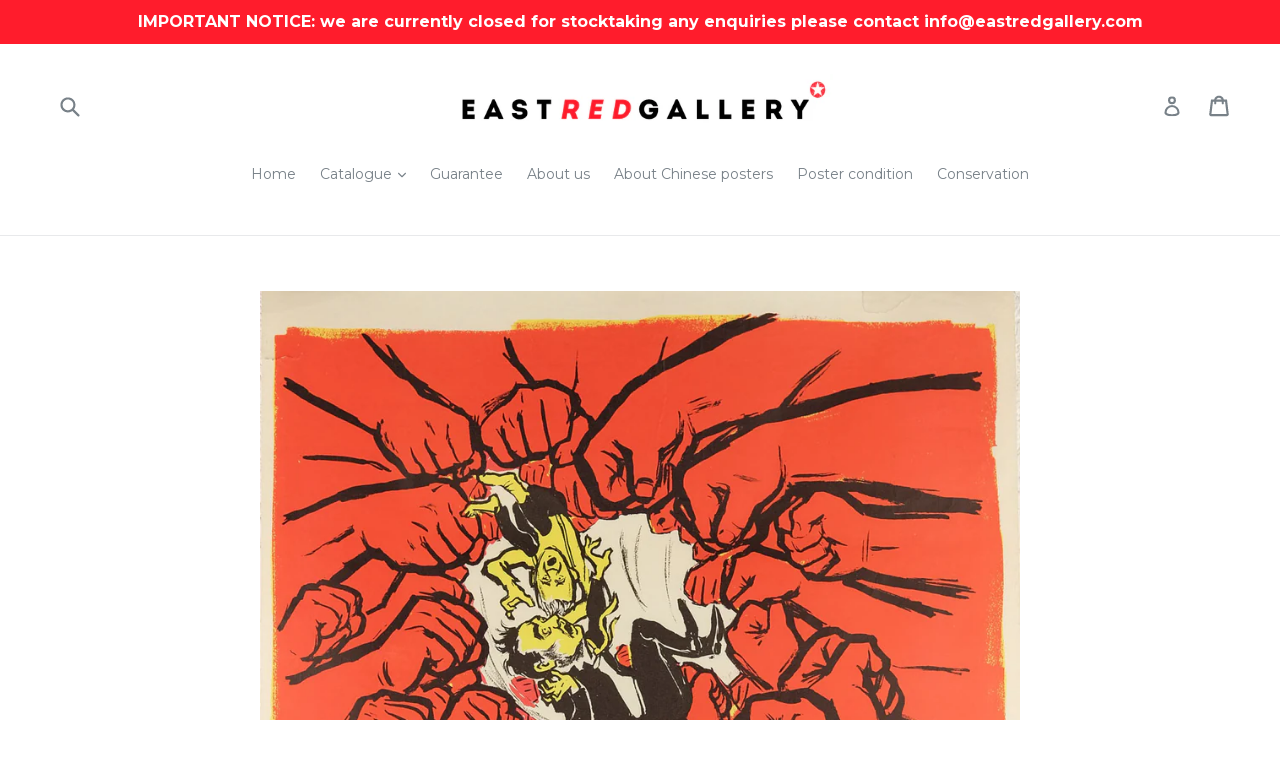

--- FILE ---
content_type: text/html; charset=utf-8
request_url: https://eastredgallery.com/en-nz/products/61
body_size: 29686
content:
<!doctype html>
<!--[if IE 9]> <html class="ie9 no-js" lang="en"> <![endif]-->
<!--[if (gt IE 9)|!(IE)]><!--> <html class="no-js" lang="en"> <!--<![endif]-->
<head>
  <meta name="google-site-verification" content="CP8Rn23Qz5KLy91dM4CUyYwXTKIvcEyoIZ6RNwSDIbw" />
  <meta charset="utf-8">
  <meta http-equiv="X-UA-Compatible" content="IE=edge,chrome=1">
  <meta name="viewport" content="width=device-width,initial-scale=1">
  <meta name="theme-color" content="#7796a8">
  <link rel="canonical" href="https://eastredgallery.com/en-nz/products/61">

  
    <link rel="shortcut icon" href="//eastredgallery.com/cdn/shop/files/favicon_65ee7b8c-aa5e-4998-85f6-03367b6d6eb4_32x32.png?v=1613718885" type="image/png">
  

  
  <title>
    Authentic 1967 Chinese propaganda poster | Defeat Soviet Revisionism!
    
    
    
      &ndash; eastredgallery
    
  </title>

  
    <meta name="description" content="Artist: Shanghai Workers&#39; Revolutionary Rebel Headquarters Artistic Communication Station; Shanghai Publishing Organisation Revolutionary Rebel Headquarters; Shanghai People&#39;s Fine Art Publishing House &#39;Fight to the End&#39; Soldier Group Year: 1967 Publisher: Shanghai People&#39;s Fine Art Publishing House Size (mm): 530x768 ">
  

  <!-- /snippets/social-meta-tags.liquid -->
<meta property="og:site_name" content="eastredgallery">
<meta property="og:url" content="https://eastredgallery.com/en-nz/products/61">
<meta property="og:title" content="Defeat Soviet Revisionism!">
<meta property="og:type" content="product">
<meta property="og:description" content="Artist: Shanghai Workers&#39; Revolutionary Rebel Headquarters Artistic Communication Station; Shanghai Publishing Organisation Revolutionary Rebel Headquarters; Shanghai People&#39;s Fine Art Publishing House &#39;Fight to the End&#39; Soldier Group Year: 1967 Publisher: Shanghai People&#39;s Fine Art Publishing House Size (mm): 530x768 "><meta property="og:price:amount" content="1,112.00">
  <meta property="og:price:currency" content="GBP"><meta property="og:image" content="http://eastredgallery.com/cdn/shop/products/Defeat-Soviet-Revisionism_1024x1024.jpg?v=1510653092">
<meta property="og:image:secure_url" content="https://eastredgallery.com/cdn/shop/products/Defeat-Soviet-Revisionism_1024x1024.jpg?v=1510653092">

<meta name="twitter:site" content="@eastredgallery">
<meta name="twitter:card" content="summary_large_image">
<meta name="twitter:title" content="Defeat Soviet Revisionism!">
<meta name="twitter:description" content="Artist: Shanghai Workers&#39; Revolutionary Rebel Headquarters Artistic Communication Station; Shanghai Publishing Organisation Revolutionary Rebel Headquarters; Shanghai People&#39;s Fine Art Publishing House &#39;Fight to the End&#39; Soldier Group Year: 1967 Publisher: Shanghai People&#39;s Fine Art Publishing House Size (mm): 530x768 ">


  <link href="//eastredgallery.com/cdn/shop/t/1/assets/theme.scss.css?v=30425110823638946301727081650" rel="stylesheet" type="text/css" media="all" />
  

  <link href="//fonts.googleapis.com/css?family=Montserrat:400,700" rel="stylesheet" type="text/css" media="all" />


  



  <script>
    var theme = {
      strings: {
        addToCart: "Add to basket",
        soldOut: "Sold",
        unavailable: "Unavailable",
        showMore: "Show More",
        showLess: "Show Less"
      },
      moneyFormat: "${{amount}}"
    }

    document.documentElement.className = document.documentElement.className.replace('no-js', 'js');
  </script>

  <!--[if (lte IE 9) ]><script src="//eastredgallery.com/cdn/shop/t/1/assets/match-media.min.js?v=22265819453975888031501671988" type="text/javascript"></script><![endif]-->

  
  
  <!--[if (gt IE 9)|!(IE)]><!--><script src="//eastredgallery.com/cdn/shop/t/1/assets/lazysizes.js?v=68441465964607740661501671988" async="async"></script><!--<![endif]-->
  <!--[if lte IE 9]><script src="//eastredgallery.com/cdn/shop/t/1/assets/lazysizes.min.js?v=147"></script><![endif]-->

  <!--[if (gt IE 9)|!(IE)]><!--><script src="//eastredgallery.com/cdn/shop/t/1/assets/vendor.js?v=136118274122071307521501671989" defer="defer"></script><!--<![endif]-->
  <!--[if lte IE 9]><script src="//eastredgallery.com/cdn/shop/t/1/assets/vendor.js?v=136118274122071307521501671989"></script><![endif]-->

  <!--[if (gt IE 9)|!(IE)]><!--><script src="//eastredgallery.com/cdn/shop/t/1/assets/theme.js?v=133740887074730177661501671988" defer="defer"></script><!--<![endif]-->
  <!--[if lte IE 9]><script src="//eastredgallery.com/cdn/shop/t/1/assets/theme.js?v=133740887074730177661501671988"></script><![endif]-->

  <script>window.performance && window.performance.mark && window.performance.mark('shopify.content_for_header.start');</script><meta id="shopify-digital-wallet" name="shopify-digital-wallet" content="/22385855/digital_wallets/dialog">
<meta name="shopify-checkout-api-token" content="ef356cf41a7c56beb333ef08f0bed3bf">
<meta id="in-context-paypal-metadata" data-shop-id="22385855" data-venmo-supported="false" data-environment="production" data-locale="en_US" data-paypal-v4="true" data-currency="NZD">
<link rel="alternate" hreflang="x-default" href="https://eastredgallery.com/products/61">
<link rel="alternate" hreflang="en" href="https://eastredgallery.com/products/61">
<link rel="alternate" hreflang="de" href="https://eastredgallery.com/de/products/61">
<link rel="alternate" hreflang="fr" href="https://eastredgallery.com/fr/products/61">
<link rel="alternate" hreflang="zh-Hans" href="https://eastredgallery.com/zh/products/61">
<link rel="alternate" hreflang="nl" href="https://eastredgallery.com/nl/products/61">
<link rel="alternate" hreflang="pt" href="https://eastredgallery.com/pt/products/61">
<link rel="alternate" hreflang="pl" href="https://eastredgallery.com/pl/products/61">
<link rel="alternate" hreflang="ja" href="https://eastredgallery.com/ja/products/61">
<link rel="alternate" hreflang="es" href="https://eastredgallery.com/es/products/61">
<link rel="alternate" hreflang="en-AU" href="https://eastredgallery.com/en-au/products/61">
<link rel="alternate" hreflang="pt-BR" href="https://eastredgallery.com/pt-br/products/61">
<link rel="alternate" hreflang="zh-Hans-CN" href="https://eastredgallery.com/zh-cn/products/61">
<link rel="alternate" hreflang="en-DE" href="https://eastredgallery.com/en-de/products/61">
<link rel="alternate" hreflang="en-NZ" href="https://eastredgallery.com/en-nz/products/61">
<link rel="alternate" hreflang="en-US" href="https://eastredgallery.com/en-us/products/61">
<link rel="alternate" hreflang="zh-Hans-AC" href="https://eastredgallery.com/zh/products/61">
<link rel="alternate" hreflang="zh-Hans-AD" href="https://eastredgallery.com/zh/products/61">
<link rel="alternate" hreflang="zh-Hans-AE" href="https://eastredgallery.com/zh/products/61">
<link rel="alternate" hreflang="zh-Hans-AF" href="https://eastredgallery.com/zh/products/61">
<link rel="alternate" hreflang="zh-Hans-AG" href="https://eastredgallery.com/zh/products/61">
<link rel="alternate" hreflang="zh-Hans-AI" href="https://eastredgallery.com/zh/products/61">
<link rel="alternate" hreflang="zh-Hans-AL" href="https://eastredgallery.com/zh/products/61">
<link rel="alternate" hreflang="zh-Hans-AM" href="https://eastredgallery.com/zh/products/61">
<link rel="alternate" hreflang="zh-Hans-AO" href="https://eastredgallery.com/zh/products/61">
<link rel="alternate" hreflang="zh-Hans-AR" href="https://eastredgallery.com/zh/products/61">
<link rel="alternate" hreflang="zh-Hans-AT" href="https://eastredgallery.com/zh/products/61">
<link rel="alternate" hreflang="zh-Hans-AW" href="https://eastredgallery.com/zh/products/61">
<link rel="alternate" hreflang="zh-Hans-AX" href="https://eastredgallery.com/zh/products/61">
<link rel="alternate" hreflang="zh-Hans-AZ" href="https://eastredgallery.com/zh/products/61">
<link rel="alternate" hreflang="zh-Hans-BA" href="https://eastredgallery.com/zh/products/61">
<link rel="alternate" hreflang="zh-Hans-BB" href="https://eastredgallery.com/zh/products/61">
<link rel="alternate" hreflang="zh-Hans-BD" href="https://eastredgallery.com/zh/products/61">
<link rel="alternate" hreflang="zh-Hans-BE" href="https://eastredgallery.com/zh/products/61">
<link rel="alternate" hreflang="zh-Hans-BF" href="https://eastredgallery.com/zh/products/61">
<link rel="alternate" hreflang="zh-Hans-BG" href="https://eastredgallery.com/zh/products/61">
<link rel="alternate" hreflang="zh-Hans-BH" href="https://eastredgallery.com/zh/products/61">
<link rel="alternate" hreflang="zh-Hans-BI" href="https://eastredgallery.com/zh/products/61">
<link rel="alternate" hreflang="zh-Hans-BJ" href="https://eastredgallery.com/zh/products/61">
<link rel="alternate" hreflang="zh-Hans-BL" href="https://eastredgallery.com/zh/products/61">
<link rel="alternate" hreflang="zh-Hans-BM" href="https://eastredgallery.com/zh/products/61">
<link rel="alternate" hreflang="zh-Hans-BN" href="https://eastredgallery.com/zh/products/61">
<link rel="alternate" hreflang="zh-Hans-BO" href="https://eastredgallery.com/zh/products/61">
<link rel="alternate" hreflang="zh-Hans-BQ" href="https://eastredgallery.com/zh/products/61">
<link rel="alternate" hreflang="zh-Hans-BS" href="https://eastredgallery.com/zh/products/61">
<link rel="alternate" hreflang="zh-Hans-BT" href="https://eastredgallery.com/zh/products/61">
<link rel="alternate" hreflang="zh-Hans-BW" href="https://eastredgallery.com/zh/products/61">
<link rel="alternate" hreflang="zh-Hans-BY" href="https://eastredgallery.com/zh/products/61">
<link rel="alternate" hreflang="zh-Hans-BZ" href="https://eastredgallery.com/zh/products/61">
<link rel="alternate" hreflang="zh-Hans-CA" href="https://eastredgallery.com/zh/products/61">
<link rel="alternate" hreflang="zh-Hans-CC" href="https://eastredgallery.com/zh/products/61">
<link rel="alternate" hreflang="zh-Hans-CD" href="https://eastredgallery.com/zh/products/61">
<link rel="alternate" hreflang="zh-Hans-CF" href="https://eastredgallery.com/zh/products/61">
<link rel="alternate" hreflang="zh-Hans-CG" href="https://eastredgallery.com/zh/products/61">
<link rel="alternate" hreflang="zh-Hans-CH" href="https://eastredgallery.com/zh/products/61">
<link rel="alternate" hreflang="zh-Hans-CI" href="https://eastredgallery.com/zh/products/61">
<link rel="alternate" hreflang="zh-Hans-CK" href="https://eastredgallery.com/zh/products/61">
<link rel="alternate" hreflang="zh-Hans-CL" href="https://eastredgallery.com/zh/products/61">
<link rel="alternate" hreflang="zh-Hans-CM" href="https://eastredgallery.com/zh/products/61">
<link rel="alternate" hreflang="zh-Hans-CO" href="https://eastredgallery.com/zh/products/61">
<link rel="alternate" hreflang="zh-Hans-CR" href="https://eastredgallery.com/zh/products/61">
<link rel="alternate" hreflang="zh-Hans-CV" href="https://eastredgallery.com/zh/products/61">
<link rel="alternate" hreflang="zh-Hans-CW" href="https://eastredgallery.com/zh/products/61">
<link rel="alternate" hreflang="zh-Hans-CX" href="https://eastredgallery.com/zh/products/61">
<link rel="alternate" hreflang="zh-Hans-CY" href="https://eastredgallery.com/zh/products/61">
<link rel="alternate" hreflang="zh-Hans-CZ" href="https://eastredgallery.com/zh/products/61">
<link rel="alternate" hreflang="zh-Hans-DJ" href="https://eastredgallery.com/zh/products/61">
<link rel="alternate" hreflang="zh-Hans-DK" href="https://eastredgallery.com/zh/products/61">
<link rel="alternate" hreflang="zh-Hans-DM" href="https://eastredgallery.com/zh/products/61">
<link rel="alternate" hreflang="zh-Hans-DO" href="https://eastredgallery.com/zh/products/61">
<link rel="alternate" hreflang="zh-Hans-DZ" href="https://eastredgallery.com/zh/products/61">
<link rel="alternate" hreflang="zh-Hans-EC" href="https://eastredgallery.com/zh/products/61">
<link rel="alternate" hreflang="zh-Hans-EE" href="https://eastredgallery.com/zh/products/61">
<link rel="alternate" hreflang="zh-Hans-EG" href="https://eastredgallery.com/zh/products/61">
<link rel="alternate" hreflang="zh-Hans-EH" href="https://eastredgallery.com/zh/products/61">
<link rel="alternate" hreflang="zh-Hans-ER" href="https://eastredgallery.com/zh/products/61">
<link rel="alternate" hreflang="zh-Hans-ES" href="https://eastredgallery.com/zh/products/61">
<link rel="alternate" hreflang="zh-Hans-ET" href="https://eastredgallery.com/zh/products/61">
<link rel="alternate" hreflang="zh-Hans-FI" href="https://eastredgallery.com/zh/products/61">
<link rel="alternate" hreflang="zh-Hans-FJ" href="https://eastredgallery.com/zh/products/61">
<link rel="alternate" hreflang="zh-Hans-FK" href="https://eastredgallery.com/zh/products/61">
<link rel="alternate" hreflang="zh-Hans-FO" href="https://eastredgallery.com/zh/products/61">
<link rel="alternate" hreflang="zh-Hans-FR" href="https://eastredgallery.com/zh/products/61">
<link rel="alternate" hreflang="zh-Hans-GA" href="https://eastredgallery.com/zh/products/61">
<link rel="alternate" hreflang="zh-Hans-GB" href="https://eastredgallery.com/zh/products/61">
<link rel="alternate" hreflang="zh-Hans-GD" href="https://eastredgallery.com/zh/products/61">
<link rel="alternate" hreflang="zh-Hans-GE" href="https://eastredgallery.com/zh/products/61">
<link rel="alternate" hreflang="zh-Hans-GF" href="https://eastredgallery.com/zh/products/61">
<link rel="alternate" hreflang="zh-Hans-GG" href="https://eastredgallery.com/zh/products/61">
<link rel="alternate" hreflang="zh-Hans-GH" href="https://eastredgallery.com/zh/products/61">
<link rel="alternate" hreflang="zh-Hans-GI" href="https://eastredgallery.com/zh/products/61">
<link rel="alternate" hreflang="zh-Hans-GL" href="https://eastredgallery.com/zh/products/61">
<link rel="alternate" hreflang="zh-Hans-GM" href="https://eastredgallery.com/zh/products/61">
<link rel="alternate" hreflang="zh-Hans-GN" href="https://eastredgallery.com/zh/products/61">
<link rel="alternate" hreflang="zh-Hans-GP" href="https://eastredgallery.com/zh/products/61">
<link rel="alternate" hreflang="zh-Hans-GQ" href="https://eastredgallery.com/zh/products/61">
<link rel="alternate" hreflang="zh-Hans-GR" href="https://eastredgallery.com/zh/products/61">
<link rel="alternate" hreflang="zh-Hans-GS" href="https://eastredgallery.com/zh/products/61">
<link rel="alternate" hreflang="zh-Hans-GT" href="https://eastredgallery.com/zh/products/61">
<link rel="alternate" hreflang="zh-Hans-GW" href="https://eastredgallery.com/zh/products/61">
<link rel="alternate" hreflang="zh-Hans-GY" href="https://eastredgallery.com/zh/products/61">
<link rel="alternate" hreflang="zh-Hans-HK" href="https://eastredgallery.com/zh/products/61">
<link rel="alternate" hreflang="zh-Hans-HN" href="https://eastredgallery.com/zh/products/61">
<link rel="alternate" hreflang="zh-Hans-HR" href="https://eastredgallery.com/zh/products/61">
<link rel="alternate" hreflang="zh-Hans-HT" href="https://eastredgallery.com/zh/products/61">
<link rel="alternate" hreflang="zh-Hans-HU" href="https://eastredgallery.com/zh/products/61">
<link rel="alternate" hreflang="zh-Hans-ID" href="https://eastredgallery.com/zh/products/61">
<link rel="alternate" hreflang="zh-Hans-IE" href="https://eastredgallery.com/zh/products/61">
<link rel="alternate" hreflang="zh-Hans-IL" href="https://eastredgallery.com/zh/products/61">
<link rel="alternate" hreflang="zh-Hans-IM" href="https://eastredgallery.com/zh/products/61">
<link rel="alternate" hreflang="zh-Hans-IN" href="https://eastredgallery.com/zh/products/61">
<link rel="alternate" hreflang="zh-Hans-IO" href="https://eastredgallery.com/zh/products/61">
<link rel="alternate" hreflang="zh-Hans-IQ" href="https://eastredgallery.com/zh/products/61">
<link rel="alternate" hreflang="zh-Hans-IS" href="https://eastredgallery.com/zh/products/61">
<link rel="alternate" hreflang="zh-Hans-IT" href="https://eastredgallery.com/zh/products/61">
<link rel="alternate" hreflang="zh-Hans-JE" href="https://eastredgallery.com/zh/products/61">
<link rel="alternate" hreflang="zh-Hans-JM" href="https://eastredgallery.com/zh/products/61">
<link rel="alternate" hreflang="zh-Hans-JO" href="https://eastredgallery.com/zh/products/61">
<link rel="alternate" hreflang="zh-Hans-JP" href="https://eastredgallery.com/zh/products/61">
<link rel="alternate" hreflang="zh-Hans-KE" href="https://eastredgallery.com/zh/products/61">
<link rel="alternate" hreflang="zh-Hans-KG" href="https://eastredgallery.com/zh/products/61">
<link rel="alternate" hreflang="zh-Hans-KH" href="https://eastredgallery.com/zh/products/61">
<link rel="alternate" hreflang="zh-Hans-KI" href="https://eastredgallery.com/zh/products/61">
<link rel="alternate" hreflang="zh-Hans-KM" href="https://eastredgallery.com/zh/products/61">
<link rel="alternate" hreflang="zh-Hans-KN" href="https://eastredgallery.com/zh/products/61">
<link rel="alternate" hreflang="zh-Hans-KR" href="https://eastredgallery.com/zh/products/61">
<link rel="alternate" hreflang="zh-Hans-KW" href="https://eastredgallery.com/zh/products/61">
<link rel="alternate" hreflang="zh-Hans-KY" href="https://eastredgallery.com/zh/products/61">
<link rel="alternate" hreflang="zh-Hans-KZ" href="https://eastredgallery.com/zh/products/61">
<link rel="alternate" hreflang="zh-Hans-LA" href="https://eastredgallery.com/zh/products/61">
<link rel="alternate" hreflang="zh-Hans-LB" href="https://eastredgallery.com/zh/products/61">
<link rel="alternate" hreflang="zh-Hans-LC" href="https://eastredgallery.com/zh/products/61">
<link rel="alternate" hreflang="zh-Hans-LI" href="https://eastredgallery.com/zh/products/61">
<link rel="alternate" hreflang="zh-Hans-LK" href="https://eastredgallery.com/zh/products/61">
<link rel="alternate" hreflang="zh-Hans-LR" href="https://eastredgallery.com/zh/products/61">
<link rel="alternate" hreflang="zh-Hans-LS" href="https://eastredgallery.com/zh/products/61">
<link rel="alternate" hreflang="zh-Hans-LT" href="https://eastredgallery.com/zh/products/61">
<link rel="alternate" hreflang="zh-Hans-LU" href="https://eastredgallery.com/zh/products/61">
<link rel="alternate" hreflang="zh-Hans-LV" href="https://eastredgallery.com/zh/products/61">
<link rel="alternate" hreflang="zh-Hans-LY" href="https://eastredgallery.com/zh/products/61">
<link rel="alternate" hreflang="zh-Hans-MA" href="https://eastredgallery.com/zh/products/61">
<link rel="alternate" hreflang="zh-Hans-MC" href="https://eastredgallery.com/zh/products/61">
<link rel="alternate" hreflang="zh-Hans-MD" href="https://eastredgallery.com/zh/products/61">
<link rel="alternate" hreflang="zh-Hans-ME" href="https://eastredgallery.com/zh/products/61">
<link rel="alternate" hreflang="zh-Hans-MF" href="https://eastredgallery.com/zh/products/61">
<link rel="alternate" hreflang="zh-Hans-MG" href="https://eastredgallery.com/zh/products/61">
<link rel="alternate" hreflang="zh-Hans-MK" href="https://eastredgallery.com/zh/products/61">
<link rel="alternate" hreflang="zh-Hans-ML" href="https://eastredgallery.com/zh/products/61">
<link rel="alternate" hreflang="zh-Hans-MM" href="https://eastredgallery.com/zh/products/61">
<link rel="alternate" hreflang="zh-Hans-MN" href="https://eastredgallery.com/zh/products/61">
<link rel="alternate" hreflang="zh-Hans-MO" href="https://eastredgallery.com/zh/products/61">
<link rel="alternate" hreflang="zh-Hans-MQ" href="https://eastredgallery.com/zh/products/61">
<link rel="alternate" hreflang="zh-Hans-MR" href="https://eastredgallery.com/zh/products/61">
<link rel="alternate" hreflang="zh-Hans-MS" href="https://eastredgallery.com/zh/products/61">
<link rel="alternate" hreflang="zh-Hans-MT" href="https://eastredgallery.com/zh/products/61">
<link rel="alternate" hreflang="zh-Hans-MU" href="https://eastredgallery.com/zh/products/61">
<link rel="alternate" hreflang="zh-Hans-MV" href="https://eastredgallery.com/zh/products/61">
<link rel="alternate" hreflang="zh-Hans-MW" href="https://eastredgallery.com/zh/products/61">
<link rel="alternate" hreflang="zh-Hans-MX" href="https://eastredgallery.com/zh/products/61">
<link rel="alternate" hreflang="zh-Hans-MY" href="https://eastredgallery.com/zh/products/61">
<link rel="alternate" hreflang="zh-Hans-MZ" href="https://eastredgallery.com/zh/products/61">
<link rel="alternate" hreflang="zh-Hans-NA" href="https://eastredgallery.com/zh/products/61">
<link rel="alternate" hreflang="zh-Hans-NC" href="https://eastredgallery.com/zh/products/61">
<link rel="alternate" hreflang="zh-Hans-NE" href="https://eastredgallery.com/zh/products/61">
<link rel="alternate" hreflang="zh-Hans-NF" href="https://eastredgallery.com/zh/products/61">
<link rel="alternate" hreflang="zh-Hans-NG" href="https://eastredgallery.com/zh/products/61">
<link rel="alternate" hreflang="zh-Hans-NI" href="https://eastredgallery.com/zh/products/61">
<link rel="alternate" hreflang="zh-Hans-NL" href="https://eastredgallery.com/zh/products/61">
<link rel="alternate" hreflang="zh-Hans-NO" href="https://eastredgallery.com/zh/products/61">
<link rel="alternate" hreflang="zh-Hans-NP" href="https://eastredgallery.com/zh/products/61">
<link rel="alternate" hreflang="zh-Hans-NR" href="https://eastredgallery.com/zh/products/61">
<link rel="alternate" hreflang="zh-Hans-NU" href="https://eastredgallery.com/zh/products/61">
<link rel="alternate" hreflang="zh-Hans-OM" href="https://eastredgallery.com/zh/products/61">
<link rel="alternate" hreflang="zh-Hans-PA" href="https://eastredgallery.com/zh/products/61">
<link rel="alternate" hreflang="zh-Hans-PE" href="https://eastredgallery.com/zh/products/61">
<link rel="alternate" hreflang="zh-Hans-PF" href="https://eastredgallery.com/zh/products/61">
<link rel="alternate" hreflang="zh-Hans-PG" href="https://eastredgallery.com/zh/products/61">
<link rel="alternate" hreflang="zh-Hans-PH" href="https://eastredgallery.com/zh/products/61">
<link rel="alternate" hreflang="zh-Hans-PK" href="https://eastredgallery.com/zh/products/61">
<link rel="alternate" hreflang="zh-Hans-PL" href="https://eastredgallery.com/zh/products/61">
<link rel="alternate" hreflang="zh-Hans-PM" href="https://eastredgallery.com/zh/products/61">
<link rel="alternate" hreflang="zh-Hans-PN" href="https://eastredgallery.com/zh/products/61">
<link rel="alternate" hreflang="zh-Hans-PS" href="https://eastredgallery.com/zh/products/61">
<link rel="alternate" hreflang="zh-Hans-PT" href="https://eastredgallery.com/zh/products/61">
<link rel="alternate" hreflang="zh-Hans-PY" href="https://eastredgallery.com/zh/products/61">
<link rel="alternate" hreflang="zh-Hans-QA" href="https://eastredgallery.com/zh/products/61">
<link rel="alternate" hreflang="zh-Hans-RE" href="https://eastredgallery.com/zh/products/61">
<link rel="alternate" hreflang="zh-Hans-RO" href="https://eastredgallery.com/zh/products/61">
<link rel="alternate" hreflang="zh-Hans-RS" href="https://eastredgallery.com/zh/products/61">
<link rel="alternate" hreflang="zh-Hans-RU" href="https://eastredgallery.com/zh/products/61">
<link rel="alternate" hreflang="zh-Hans-RW" href="https://eastredgallery.com/zh/products/61">
<link rel="alternate" hreflang="zh-Hans-SA" href="https://eastredgallery.com/zh/products/61">
<link rel="alternate" hreflang="zh-Hans-SB" href="https://eastredgallery.com/zh/products/61">
<link rel="alternate" hreflang="zh-Hans-SC" href="https://eastredgallery.com/zh/products/61">
<link rel="alternate" hreflang="zh-Hans-SD" href="https://eastredgallery.com/zh/products/61">
<link rel="alternate" hreflang="zh-Hans-SE" href="https://eastredgallery.com/zh/products/61">
<link rel="alternate" hreflang="zh-Hans-SG" href="https://eastredgallery.com/zh/products/61">
<link rel="alternate" hreflang="zh-Hans-SH" href="https://eastredgallery.com/zh/products/61">
<link rel="alternate" hreflang="zh-Hans-SI" href="https://eastredgallery.com/zh/products/61">
<link rel="alternate" hreflang="zh-Hans-SJ" href="https://eastredgallery.com/zh/products/61">
<link rel="alternate" hreflang="zh-Hans-SK" href="https://eastredgallery.com/zh/products/61">
<link rel="alternate" hreflang="zh-Hans-SL" href="https://eastredgallery.com/zh/products/61">
<link rel="alternate" hreflang="zh-Hans-SM" href="https://eastredgallery.com/zh/products/61">
<link rel="alternate" hreflang="zh-Hans-SN" href="https://eastredgallery.com/zh/products/61">
<link rel="alternate" hreflang="zh-Hans-SO" href="https://eastredgallery.com/zh/products/61">
<link rel="alternate" hreflang="zh-Hans-SR" href="https://eastredgallery.com/zh/products/61">
<link rel="alternate" hreflang="zh-Hans-SS" href="https://eastredgallery.com/zh/products/61">
<link rel="alternate" hreflang="zh-Hans-ST" href="https://eastredgallery.com/zh/products/61">
<link rel="alternate" hreflang="zh-Hans-SV" href="https://eastredgallery.com/zh/products/61">
<link rel="alternate" hreflang="zh-Hans-SX" href="https://eastredgallery.com/zh/products/61">
<link rel="alternate" hreflang="zh-Hans-SZ" href="https://eastredgallery.com/zh/products/61">
<link rel="alternate" hreflang="zh-Hans-TA" href="https://eastredgallery.com/zh/products/61">
<link rel="alternate" hreflang="zh-Hans-TC" href="https://eastredgallery.com/zh/products/61">
<link rel="alternate" hreflang="zh-Hans-TD" href="https://eastredgallery.com/zh/products/61">
<link rel="alternate" hreflang="zh-Hans-TF" href="https://eastredgallery.com/zh/products/61">
<link rel="alternate" hreflang="zh-Hans-TG" href="https://eastredgallery.com/zh/products/61">
<link rel="alternate" hreflang="zh-Hans-TH" href="https://eastredgallery.com/zh/products/61">
<link rel="alternate" hreflang="zh-Hans-TJ" href="https://eastredgallery.com/zh/products/61">
<link rel="alternate" hreflang="zh-Hans-TK" href="https://eastredgallery.com/zh/products/61">
<link rel="alternate" hreflang="zh-Hans-TL" href="https://eastredgallery.com/zh/products/61">
<link rel="alternate" hreflang="zh-Hans-TM" href="https://eastredgallery.com/zh/products/61">
<link rel="alternate" hreflang="zh-Hans-TN" href="https://eastredgallery.com/zh/products/61">
<link rel="alternate" hreflang="zh-Hans-TO" href="https://eastredgallery.com/zh/products/61">
<link rel="alternate" hreflang="zh-Hans-TR" href="https://eastredgallery.com/zh/products/61">
<link rel="alternate" hreflang="zh-Hans-TT" href="https://eastredgallery.com/zh/products/61">
<link rel="alternate" hreflang="zh-Hans-TV" href="https://eastredgallery.com/zh/products/61">
<link rel="alternate" hreflang="zh-Hans-TW" href="https://eastredgallery.com/zh/products/61">
<link rel="alternate" hreflang="zh-Hans-TZ" href="https://eastredgallery.com/zh/products/61">
<link rel="alternate" hreflang="zh-Hans-UA" href="https://eastredgallery.com/zh/products/61">
<link rel="alternate" hreflang="zh-Hans-UG" href="https://eastredgallery.com/zh/products/61">
<link rel="alternate" hreflang="zh-Hans-UM" href="https://eastredgallery.com/zh/products/61">
<link rel="alternate" hreflang="zh-Hans-UY" href="https://eastredgallery.com/zh/products/61">
<link rel="alternate" hreflang="zh-Hans-UZ" href="https://eastredgallery.com/zh/products/61">
<link rel="alternate" hreflang="zh-Hans-VA" href="https://eastredgallery.com/zh/products/61">
<link rel="alternate" hreflang="zh-Hans-VC" href="https://eastredgallery.com/zh/products/61">
<link rel="alternate" hreflang="zh-Hans-VE" href="https://eastredgallery.com/zh/products/61">
<link rel="alternate" hreflang="zh-Hans-VG" href="https://eastredgallery.com/zh/products/61">
<link rel="alternate" hreflang="zh-Hans-VN" href="https://eastredgallery.com/zh/products/61">
<link rel="alternate" hreflang="zh-Hans-VU" href="https://eastredgallery.com/zh/products/61">
<link rel="alternate" hreflang="zh-Hans-WF" href="https://eastredgallery.com/zh/products/61">
<link rel="alternate" hreflang="zh-Hans-WS" href="https://eastredgallery.com/zh/products/61">
<link rel="alternate" hreflang="zh-Hans-XK" href="https://eastredgallery.com/zh/products/61">
<link rel="alternate" hreflang="zh-Hans-YE" href="https://eastredgallery.com/zh/products/61">
<link rel="alternate" hreflang="zh-Hans-YT" href="https://eastredgallery.com/zh/products/61">
<link rel="alternate" hreflang="zh-Hans-ZA" href="https://eastredgallery.com/zh/products/61">
<link rel="alternate" hreflang="zh-Hans-ZM" href="https://eastredgallery.com/zh/products/61">
<link rel="alternate" hreflang="zh-Hans-ZW" href="https://eastredgallery.com/zh/products/61">
<link rel="alternate" type="application/json+oembed" href="https://eastredgallery.com/en-nz/products/61.oembed">
<script async="async" src="/checkouts/internal/preloads.js?locale=en-NZ"></script>
<link rel="preconnect" href="https://shop.app" crossorigin="anonymous">
<script async="async" src="https://shop.app/checkouts/internal/preloads.js?locale=en-NZ&shop_id=22385855" crossorigin="anonymous"></script>
<script id="apple-pay-shop-capabilities" type="application/json">{"shopId":22385855,"countryCode":"GB","currencyCode":"NZD","merchantCapabilities":["supports3DS"],"merchantId":"gid:\/\/shopify\/Shop\/22385855","merchantName":"eastredgallery","requiredBillingContactFields":["postalAddress","email"],"requiredShippingContactFields":["postalAddress","email"],"shippingType":"shipping","supportedNetworks":["visa","maestro","masterCard","amex","discover","elo"],"total":{"type":"pending","label":"eastredgallery","amount":"1.00"},"shopifyPaymentsEnabled":true,"supportsSubscriptions":true}</script>
<script id="shopify-features" type="application/json">{"accessToken":"ef356cf41a7c56beb333ef08f0bed3bf","betas":["rich-media-storefront-analytics"],"domain":"eastredgallery.com","predictiveSearch":true,"shopId":22385855,"locale":"en"}</script>
<script>var Shopify = Shopify || {};
Shopify.shop = "eastredgallery.myshopify.com";
Shopify.locale = "en";
Shopify.currency = {"active":"NZD","rate":"2.3394006"};
Shopify.country = "NZ";
Shopify.theme = {"name":"debut","id":177373705,"schema_name":"Debut","schema_version":"1.4.0","theme_store_id":796,"role":"main"};
Shopify.theme.handle = "null";
Shopify.theme.style = {"id":null,"handle":null};
Shopify.cdnHost = "eastredgallery.com/cdn";
Shopify.routes = Shopify.routes || {};
Shopify.routes.root = "/en-nz/";</script>
<script type="module">!function(o){(o.Shopify=o.Shopify||{}).modules=!0}(window);</script>
<script>!function(o){function n(){var o=[];function n(){o.push(Array.prototype.slice.apply(arguments))}return n.q=o,n}var t=o.Shopify=o.Shopify||{};t.loadFeatures=n(),t.autoloadFeatures=n()}(window);</script>
<script>
  window.ShopifyPay = window.ShopifyPay || {};
  window.ShopifyPay.apiHost = "shop.app\/pay";
  window.ShopifyPay.redirectState = null;
</script>
<script id="shop-js-analytics" type="application/json">{"pageType":"product"}</script>
<script defer="defer" async type="module" src="//eastredgallery.com/cdn/shopifycloud/shop-js/modules/v2/client.init-shop-cart-sync_BT-GjEfc.en.esm.js"></script>
<script defer="defer" async type="module" src="//eastredgallery.com/cdn/shopifycloud/shop-js/modules/v2/chunk.common_D58fp_Oc.esm.js"></script>
<script defer="defer" async type="module" src="//eastredgallery.com/cdn/shopifycloud/shop-js/modules/v2/chunk.modal_xMitdFEc.esm.js"></script>
<script type="module">
  await import("//eastredgallery.com/cdn/shopifycloud/shop-js/modules/v2/client.init-shop-cart-sync_BT-GjEfc.en.esm.js");
await import("//eastredgallery.com/cdn/shopifycloud/shop-js/modules/v2/chunk.common_D58fp_Oc.esm.js");
await import("//eastredgallery.com/cdn/shopifycloud/shop-js/modules/v2/chunk.modal_xMitdFEc.esm.js");

  window.Shopify.SignInWithShop?.initShopCartSync?.({"fedCMEnabled":true,"windoidEnabled":true});

</script>
<script>
  window.Shopify = window.Shopify || {};
  if (!window.Shopify.featureAssets) window.Shopify.featureAssets = {};
  window.Shopify.featureAssets['shop-js'] = {"shop-cart-sync":["modules/v2/client.shop-cart-sync_DZOKe7Ll.en.esm.js","modules/v2/chunk.common_D58fp_Oc.esm.js","modules/v2/chunk.modal_xMitdFEc.esm.js"],"init-fed-cm":["modules/v2/client.init-fed-cm_B6oLuCjv.en.esm.js","modules/v2/chunk.common_D58fp_Oc.esm.js","modules/v2/chunk.modal_xMitdFEc.esm.js"],"shop-cash-offers":["modules/v2/client.shop-cash-offers_D2sdYoxE.en.esm.js","modules/v2/chunk.common_D58fp_Oc.esm.js","modules/v2/chunk.modal_xMitdFEc.esm.js"],"shop-login-button":["modules/v2/client.shop-login-button_QeVjl5Y3.en.esm.js","modules/v2/chunk.common_D58fp_Oc.esm.js","modules/v2/chunk.modal_xMitdFEc.esm.js"],"pay-button":["modules/v2/client.pay-button_DXTOsIq6.en.esm.js","modules/v2/chunk.common_D58fp_Oc.esm.js","modules/v2/chunk.modal_xMitdFEc.esm.js"],"shop-button":["modules/v2/client.shop-button_DQZHx9pm.en.esm.js","modules/v2/chunk.common_D58fp_Oc.esm.js","modules/v2/chunk.modal_xMitdFEc.esm.js"],"avatar":["modules/v2/client.avatar_BTnouDA3.en.esm.js"],"init-windoid":["modules/v2/client.init-windoid_CR1B-cfM.en.esm.js","modules/v2/chunk.common_D58fp_Oc.esm.js","modules/v2/chunk.modal_xMitdFEc.esm.js"],"init-shop-for-new-customer-accounts":["modules/v2/client.init-shop-for-new-customer-accounts_C_vY_xzh.en.esm.js","modules/v2/client.shop-login-button_QeVjl5Y3.en.esm.js","modules/v2/chunk.common_D58fp_Oc.esm.js","modules/v2/chunk.modal_xMitdFEc.esm.js"],"init-shop-email-lookup-coordinator":["modules/v2/client.init-shop-email-lookup-coordinator_BI7n9ZSv.en.esm.js","modules/v2/chunk.common_D58fp_Oc.esm.js","modules/v2/chunk.modal_xMitdFEc.esm.js"],"init-shop-cart-sync":["modules/v2/client.init-shop-cart-sync_BT-GjEfc.en.esm.js","modules/v2/chunk.common_D58fp_Oc.esm.js","modules/v2/chunk.modal_xMitdFEc.esm.js"],"shop-toast-manager":["modules/v2/client.shop-toast-manager_DiYdP3xc.en.esm.js","modules/v2/chunk.common_D58fp_Oc.esm.js","modules/v2/chunk.modal_xMitdFEc.esm.js"],"init-customer-accounts":["modules/v2/client.init-customer-accounts_D9ZNqS-Q.en.esm.js","modules/v2/client.shop-login-button_QeVjl5Y3.en.esm.js","modules/v2/chunk.common_D58fp_Oc.esm.js","modules/v2/chunk.modal_xMitdFEc.esm.js"],"init-customer-accounts-sign-up":["modules/v2/client.init-customer-accounts-sign-up_iGw4briv.en.esm.js","modules/v2/client.shop-login-button_QeVjl5Y3.en.esm.js","modules/v2/chunk.common_D58fp_Oc.esm.js","modules/v2/chunk.modal_xMitdFEc.esm.js"],"shop-follow-button":["modules/v2/client.shop-follow-button_CqMgW2wH.en.esm.js","modules/v2/chunk.common_D58fp_Oc.esm.js","modules/v2/chunk.modal_xMitdFEc.esm.js"],"checkout-modal":["modules/v2/client.checkout-modal_xHeaAweL.en.esm.js","modules/v2/chunk.common_D58fp_Oc.esm.js","modules/v2/chunk.modal_xMitdFEc.esm.js"],"shop-login":["modules/v2/client.shop-login_D91U-Q7h.en.esm.js","modules/v2/chunk.common_D58fp_Oc.esm.js","modules/v2/chunk.modal_xMitdFEc.esm.js"],"lead-capture":["modules/v2/client.lead-capture_BJmE1dJe.en.esm.js","modules/v2/chunk.common_D58fp_Oc.esm.js","modules/v2/chunk.modal_xMitdFEc.esm.js"],"payment-terms":["modules/v2/client.payment-terms_Ci9AEqFq.en.esm.js","modules/v2/chunk.common_D58fp_Oc.esm.js","modules/v2/chunk.modal_xMitdFEc.esm.js"]};
</script>
<script>(function() {
  var isLoaded = false;
  function asyncLoad() {
    if (isLoaded) return;
    isLoaded = true;
    var urls = ["https:\/\/chimpstatic.com\/mcjs-connected\/js\/users\/b705d0bd54a0423506cd0747e\/cdd050cc0498b6b040979c759.js?shop=eastredgallery.myshopify.com"];
    for (var i = 0; i < urls.length; i++) {
      var s = document.createElement('script');
      s.type = 'text/javascript';
      s.async = true;
      s.src = urls[i];
      var x = document.getElementsByTagName('script')[0];
      x.parentNode.insertBefore(s, x);
    }
  };
  if(window.attachEvent) {
    window.attachEvent('onload', asyncLoad);
  } else {
    window.addEventListener('load', asyncLoad, false);
  }
})();</script>
<script id="__st">var __st={"a":22385855,"offset":0,"reqid":"68a7759b-81ab-4b56-973f-5542025ca9f1-1769365183","pageurl":"eastredgallery.com\/en-nz\/products\/61","u":"e6bbd89f6b81","p":"product","rtyp":"product","rid":10663624713};</script>
<script>window.ShopifyPaypalV4VisibilityTracking = true;</script>
<script id="captcha-bootstrap">!function(){'use strict';const t='contact',e='account',n='new_comment',o=[[t,t],['blogs',n],['comments',n],[t,'customer']],c=[[e,'customer_login'],[e,'guest_login'],[e,'recover_customer_password'],[e,'create_customer']],r=t=>t.map((([t,e])=>`form[action*='/${t}']:not([data-nocaptcha='true']) input[name='form_type'][value='${e}']`)).join(','),a=t=>()=>t?[...document.querySelectorAll(t)].map((t=>t.form)):[];function s(){const t=[...o],e=r(t);return a(e)}const i='password',u='form_key',d=['recaptcha-v3-token','g-recaptcha-response','h-captcha-response',i],f=()=>{try{return window.sessionStorage}catch{return}},m='__shopify_v',_=t=>t.elements[u];function p(t,e,n=!1){try{const o=window.sessionStorage,c=JSON.parse(o.getItem(e)),{data:r}=function(t){const{data:e,action:n}=t;return t[m]||n?{data:e,action:n}:{data:t,action:n}}(c);for(const[e,n]of Object.entries(r))t.elements[e]&&(t.elements[e].value=n);n&&o.removeItem(e)}catch(o){console.error('form repopulation failed',{error:o})}}const l='form_type',E='cptcha';function T(t){t.dataset[E]=!0}const w=window,h=w.document,L='Shopify',v='ce_forms',y='captcha';let A=!1;((t,e)=>{const n=(g='f06e6c50-85a8-45c8-87d0-21a2b65856fe',I='https://cdn.shopify.com/shopifycloud/storefront-forms-hcaptcha/ce_storefront_forms_captcha_hcaptcha.v1.5.2.iife.js',D={infoText:'Protected by hCaptcha',privacyText:'Privacy',termsText:'Terms'},(t,e,n)=>{const o=w[L][v],c=o.bindForm;if(c)return c(t,g,e,D).then(n);var r;o.q.push([[t,g,e,D],n]),r=I,A||(h.body.append(Object.assign(h.createElement('script'),{id:'captcha-provider',async:!0,src:r})),A=!0)});var g,I,D;w[L]=w[L]||{},w[L][v]=w[L][v]||{},w[L][v].q=[],w[L][y]=w[L][y]||{},w[L][y].protect=function(t,e){n(t,void 0,e),T(t)},Object.freeze(w[L][y]),function(t,e,n,w,h,L){const[v,y,A,g]=function(t,e,n){const i=e?o:[],u=t?c:[],d=[...i,...u],f=r(d),m=r(i),_=r(d.filter((([t,e])=>n.includes(e))));return[a(f),a(m),a(_),s()]}(w,h,L),I=t=>{const e=t.target;return e instanceof HTMLFormElement?e:e&&e.form},D=t=>v().includes(t);t.addEventListener('submit',(t=>{const e=I(t);if(!e)return;const n=D(e)&&!e.dataset.hcaptchaBound&&!e.dataset.recaptchaBound,o=_(e),c=g().includes(e)&&(!o||!o.value);(n||c)&&t.preventDefault(),c&&!n&&(function(t){try{if(!f())return;!function(t){const e=f();if(!e)return;const n=_(t);if(!n)return;const o=n.value;o&&e.removeItem(o)}(t);const e=Array.from(Array(32),(()=>Math.random().toString(36)[2])).join('');!function(t,e){_(t)||t.append(Object.assign(document.createElement('input'),{type:'hidden',name:u})),t.elements[u].value=e}(t,e),function(t,e){const n=f();if(!n)return;const o=[...t.querySelectorAll(`input[type='${i}']`)].map((({name:t})=>t)),c=[...d,...o],r={};for(const[a,s]of new FormData(t).entries())c.includes(a)||(r[a]=s);n.setItem(e,JSON.stringify({[m]:1,action:t.action,data:r}))}(t,e)}catch(e){console.error('failed to persist form',e)}}(e),e.submit())}));const S=(t,e)=>{t&&!t.dataset[E]&&(n(t,e.some((e=>e===t))),T(t))};for(const o of['focusin','change'])t.addEventListener(o,(t=>{const e=I(t);D(e)&&S(e,y())}));const B=e.get('form_key'),M=e.get(l),P=B&&M;t.addEventListener('DOMContentLoaded',(()=>{const t=y();if(P)for(const e of t)e.elements[l].value===M&&p(e,B);[...new Set([...A(),...v().filter((t=>'true'===t.dataset.shopifyCaptcha))])].forEach((e=>S(e,t)))}))}(h,new URLSearchParams(w.location.search),n,t,e,['guest_login'])})(!0,!0)}();</script>
<script integrity="sha256-4kQ18oKyAcykRKYeNunJcIwy7WH5gtpwJnB7kiuLZ1E=" data-source-attribution="shopify.loadfeatures" defer="defer" src="//eastredgallery.com/cdn/shopifycloud/storefront/assets/storefront/load_feature-a0a9edcb.js" crossorigin="anonymous"></script>
<script crossorigin="anonymous" defer="defer" src="//eastredgallery.com/cdn/shopifycloud/storefront/assets/shopify_pay/storefront-65b4c6d7.js?v=20250812"></script>
<script data-source-attribution="shopify.dynamic_checkout.dynamic.init">var Shopify=Shopify||{};Shopify.PaymentButton=Shopify.PaymentButton||{isStorefrontPortableWallets:!0,init:function(){window.Shopify.PaymentButton.init=function(){};var t=document.createElement("script");t.src="https://eastredgallery.com/cdn/shopifycloud/portable-wallets/latest/portable-wallets.en.js",t.type="module",document.head.appendChild(t)}};
</script>
<script data-source-attribution="shopify.dynamic_checkout.buyer_consent">
  function portableWalletsHideBuyerConsent(e){var t=document.getElementById("shopify-buyer-consent"),n=document.getElementById("shopify-subscription-policy-button");t&&n&&(t.classList.add("hidden"),t.setAttribute("aria-hidden","true"),n.removeEventListener("click",e))}function portableWalletsShowBuyerConsent(e){var t=document.getElementById("shopify-buyer-consent"),n=document.getElementById("shopify-subscription-policy-button");t&&n&&(t.classList.remove("hidden"),t.removeAttribute("aria-hidden"),n.addEventListener("click",e))}window.Shopify?.PaymentButton&&(window.Shopify.PaymentButton.hideBuyerConsent=portableWalletsHideBuyerConsent,window.Shopify.PaymentButton.showBuyerConsent=portableWalletsShowBuyerConsent);
</script>
<script data-source-attribution="shopify.dynamic_checkout.cart.bootstrap">document.addEventListener("DOMContentLoaded",(function(){function t(){return document.querySelector("shopify-accelerated-checkout-cart, shopify-accelerated-checkout")}if(t())Shopify.PaymentButton.init();else{new MutationObserver((function(e,n){t()&&(Shopify.PaymentButton.init(),n.disconnect())})).observe(document.body,{childList:!0,subtree:!0})}}));
</script>
<script id='scb4127' type='text/javascript' async='' src='https://eastredgallery.com/cdn/shopifycloud/privacy-banner/storefront-banner.js'></script><link id="shopify-accelerated-checkout-styles" rel="stylesheet" media="screen" href="https://eastredgallery.com/cdn/shopifycloud/portable-wallets/latest/accelerated-checkout-backwards-compat.css" crossorigin="anonymous">
<style id="shopify-accelerated-checkout-cart">
        #shopify-buyer-consent {
  margin-top: 1em;
  display: inline-block;
  width: 100%;
}

#shopify-buyer-consent.hidden {
  display: none;
}

#shopify-subscription-policy-button {
  background: none;
  border: none;
  padding: 0;
  text-decoration: underline;
  font-size: inherit;
  cursor: pointer;
}

#shopify-subscription-policy-button::before {
  box-shadow: none;
}

      </style>

<script>window.performance && window.performance.mark && window.performance.mark('shopify.content_for_header.end');</script>
  <script>

    if (!Array.prototype.find) {
        Object.defineProperty(Array.prototype, 'find', {
            value: function (predicate) {
                if (this == null) {
                    throw TypeError('"this" is null or not defined');
                }

                var o = Object(this);

                var len = o.length >>> 0;

                if (typeof predicate !== 'function') {
                    throw TypeError('predicate must be a function');
                }

                var thisArg = arguments[1];

                var k = 0;

                while (k < len) {
                    var kValue = o[k];
                    if (predicate.call(thisArg, kValue, k, o)) {
                        return kValue;
                    }
                    k++;
                }

                return undefined;
            },
            configurable: true,
            writable: true
        });
    }

    if (typeof window.TranslationLab === 'undefined') {
        window.TranslationLab = {};
    }

    if (typeof TranslationLab.Helpers === 'undefined') {
        TranslationLab.Helpers = {};
    }

    TranslationLab.Helpers.getSavedLocale = function (langList) {
        var savedLocale = localStorage.getItem('translation-lab-lang');
        var sl = savedLocale ? langList.find(x => x.iso_code.toLowerCase() === savedLocale.toLowerCase()) : null;
        return sl ? sl.iso_code : null;
    }

    TranslationLab.Helpers.getBrowserLocale = function (langList) {
        var browserLocale = navigator.language;
        if (browserLocale) {
            var localeParts = browserLocale.split('-');
            var bl = localeParts[0] ? langList.find(x => x.iso_code.toLowerCase().startsWith(localeParts[0])) : null;
            return bl ? bl.iso_code : null;
        } else {
            return null;
        }
    }

    TranslationLab.Helpers.buildRedirectUrl = function (redirectLanguage, currentLocale, shopDomain, useInternationalDomains) {

        if (!redirectLanguage)
            return null;

        if (!currentLocale)
            return null;

        var redirectLocaleLower = redirectLanguage.iso_code.toLowerCase();
        var currentLocaleLower = currentLocale.toLowerCase();

        if (currentLocaleLower === redirectLocaleLower)
            return null;

        var pathnameWithLocale = window.location.pathname;
        var queryString = window.location.search || '';

        var currentLocaleRegEx = new RegExp('^\/' + currentLocaleLower, "ig");
        var pathname = pathnameWithLocale.replace(currentLocaleRegEx, '');

        if (useInternationalDomains)
            return 'https://' + redirectLanguage.domain + pathname + queryString;

        if (redirectLanguage.root_url === '/')
            return 'https://' + shopDomain + pathname + queryString;

        return 'https://' + shopDomain + redirectLanguage.root_url + pathname + queryString;
    }

    if (typeof TranslationLab.BrowserLanguageDetection === 'undefined') {
        TranslationLab.BrowserLanguageDetection = {};
    }

    TranslationLab.BrowserLanguageDetection.configure = function (currentLocale, shopDomain, useInternationalDomains, languageList) {

        function getRedirectLanguage(languageList) {
            var savedLocale = TranslationLab.Helpers.getSavedLocale(languageList);
            var browserLocale = TranslationLab.Helpers.getBrowserLocale(languageList);
            var preferredLocale = null;

            var redirectLocale = null;

            if (savedLocale) {
                redirectLocale = savedLocale;
            } else if (preferredLocale) {
                redirectLocale = preferredLocale;
            } else if (browserLocale) {
                redirectLocale = browserLocale;
            }

            if (!redirectLocale)
                return null;

            return languageList.find(function (x) { return x.iso_code.toLowerCase() === redirectLocale.toLowerCase(); });
        }

        if (window.Shopify && window.Shopify.designMode)
            return;

        var botPatterns = "(bot|Googlebot\/|Googlebot-Mobile|Googlebot-Image|Googlebot-News|Googlebot-Video|AdsBot-Google([^-]|$)|AdsBot-Google-Mobile|Feedfetcher-Google|Mediapartners-Google|APIs-Google|Page|Speed|Insights|Lighthouse|bingbot|Slurp|exabot|ia_archiver|YandexBot|YandexImages|YandexAccessibilityBot|YandexMobileBot|YandexMetrika|YandexTurbo|YandexImageResizer|YandexVideo|YandexAdNet|YandexBlogs|YandexCalendar|YandexDirect|YandexFavicons|YaDirectFetcher|YandexForDomain|YandexMarket|YandexMedia|YandexMobileScreenShotBot|YandexNews|YandexOntoDB|YandexPagechecker|YandexPartner|YandexRCA|YandexSearchShop|YandexSitelinks|YandexSpravBot|YandexTracker|YandexVertis|YandexVerticals|YandexWebmaster|YandexScreenshotBot|Baiduspider|facebookexternalhit|Sogou|DuckDuckBot|BUbiNG|crawler4j|S[eE][mM]rushBot|Google-Adwords-Instant|BingPreview\/|Bark[rR]owler|DuckDuckGo-Favicons-Bot|AppEngine-Google|Google Web Preview|acapbot|Baidu-YunGuanCe|Feedly|Feedspot|google-xrawler|Google-Structured-Data-Testing-Tool|Google-PhysicalWeb|Google Favicon|Google-Site-Verification|Gwene|SentiBot|FreshRSS)";
        var userAgentRegex = new RegExp(botPatterns, 'i');
        if (userAgentRegex.test(navigator.userAgent))
            return;

        var redirectLanguage = getRedirectLanguage(languageList);

        var redirectUrl = TranslationLab.Helpers.buildRedirectUrl(redirectLanguage, currentLocale, shopDomain, useInternationalDomains);

        redirectUrl && window.location.assign(redirectUrl);
    }

</script>

<script>
    (function () {

        var useInternationalDomains = false;

        var shopDomain = window.Shopify && window.Shopify.designMode
            ? 'eastredgallery.myshopify.com'
            : 'eastredgallery.com';

        var currentLocale = 'en';

        var languageListJson = '[{\
"name": "English",\
"endonym_name": "English",\
"iso_code": "en",\
"primary": true,\
"flag": "//eastredgallery.com/cdn/shop/t/1/assets/en.png?v=147",\
"domain": null,\
"root_url": "\/en-nz"\
}]';
        var languageList = JSON.parse(languageListJson);

        TranslationLab.BrowserLanguageDetection.configure(currentLocale, shopDomain, useInternationalDomains, languageList);

    })();
</script>
<link href="https://monorail-edge.shopifysvc.com" rel="dns-prefetch">
<script>(function(){if ("sendBeacon" in navigator && "performance" in window) {try {var session_token_from_headers = performance.getEntriesByType('navigation')[0].serverTiming.find(x => x.name == '_s').description;} catch {var session_token_from_headers = undefined;}var session_cookie_matches = document.cookie.match(/_shopify_s=([^;]*)/);var session_token_from_cookie = session_cookie_matches && session_cookie_matches.length === 2 ? session_cookie_matches[1] : "";var session_token = session_token_from_headers || session_token_from_cookie || "";function handle_abandonment_event(e) {var entries = performance.getEntries().filter(function(entry) {return /monorail-edge.shopifysvc.com/.test(entry.name);});if (!window.abandonment_tracked && entries.length === 0) {window.abandonment_tracked = true;var currentMs = Date.now();var navigation_start = performance.timing.navigationStart;var payload = {shop_id: 22385855,url: window.location.href,navigation_start,duration: currentMs - navigation_start,session_token,page_type: "product"};window.navigator.sendBeacon("https://monorail-edge.shopifysvc.com/v1/produce", JSON.stringify({schema_id: "online_store_buyer_site_abandonment/1.1",payload: payload,metadata: {event_created_at_ms: currentMs,event_sent_at_ms: currentMs}}));}}window.addEventListener('pagehide', handle_abandonment_event);}}());</script>
<script id="web-pixels-manager-setup">(function e(e,d,r,n,o){if(void 0===o&&(o={}),!Boolean(null===(a=null===(i=window.Shopify)||void 0===i?void 0:i.analytics)||void 0===a?void 0:a.replayQueue)){var i,a;window.Shopify=window.Shopify||{};var t=window.Shopify;t.analytics=t.analytics||{};var s=t.analytics;s.replayQueue=[],s.publish=function(e,d,r){return s.replayQueue.push([e,d,r]),!0};try{self.performance.mark("wpm:start")}catch(e){}var l=function(){var e={modern:/Edge?\/(1{2}[4-9]|1[2-9]\d|[2-9]\d{2}|\d{4,})\.\d+(\.\d+|)|Firefox\/(1{2}[4-9]|1[2-9]\d|[2-9]\d{2}|\d{4,})\.\d+(\.\d+|)|Chrom(ium|e)\/(9{2}|\d{3,})\.\d+(\.\d+|)|(Maci|X1{2}).+ Version\/(15\.\d+|(1[6-9]|[2-9]\d|\d{3,})\.\d+)([,.]\d+|)( \(\w+\)|)( Mobile\/\w+|) Safari\/|Chrome.+OPR\/(9{2}|\d{3,})\.\d+\.\d+|(CPU[ +]OS|iPhone[ +]OS|CPU[ +]iPhone|CPU IPhone OS|CPU iPad OS)[ +]+(15[._]\d+|(1[6-9]|[2-9]\d|\d{3,})[._]\d+)([._]\d+|)|Android:?[ /-](13[3-9]|1[4-9]\d|[2-9]\d{2}|\d{4,})(\.\d+|)(\.\d+|)|Android.+Firefox\/(13[5-9]|1[4-9]\d|[2-9]\d{2}|\d{4,})\.\d+(\.\d+|)|Android.+Chrom(ium|e)\/(13[3-9]|1[4-9]\d|[2-9]\d{2}|\d{4,})\.\d+(\.\d+|)|SamsungBrowser\/([2-9]\d|\d{3,})\.\d+/,legacy:/Edge?\/(1[6-9]|[2-9]\d|\d{3,})\.\d+(\.\d+|)|Firefox\/(5[4-9]|[6-9]\d|\d{3,})\.\d+(\.\d+|)|Chrom(ium|e)\/(5[1-9]|[6-9]\d|\d{3,})\.\d+(\.\d+|)([\d.]+$|.*Safari\/(?![\d.]+ Edge\/[\d.]+$))|(Maci|X1{2}).+ Version\/(10\.\d+|(1[1-9]|[2-9]\d|\d{3,})\.\d+)([,.]\d+|)( \(\w+\)|)( Mobile\/\w+|) Safari\/|Chrome.+OPR\/(3[89]|[4-9]\d|\d{3,})\.\d+\.\d+|(CPU[ +]OS|iPhone[ +]OS|CPU[ +]iPhone|CPU IPhone OS|CPU iPad OS)[ +]+(10[._]\d+|(1[1-9]|[2-9]\d|\d{3,})[._]\d+)([._]\d+|)|Android:?[ /-](13[3-9]|1[4-9]\d|[2-9]\d{2}|\d{4,})(\.\d+|)(\.\d+|)|Mobile Safari.+OPR\/([89]\d|\d{3,})\.\d+\.\d+|Android.+Firefox\/(13[5-9]|1[4-9]\d|[2-9]\d{2}|\d{4,})\.\d+(\.\d+|)|Android.+Chrom(ium|e)\/(13[3-9]|1[4-9]\d|[2-9]\d{2}|\d{4,})\.\d+(\.\d+|)|Android.+(UC? ?Browser|UCWEB|U3)[ /]?(15\.([5-9]|\d{2,})|(1[6-9]|[2-9]\d|\d{3,})\.\d+)\.\d+|SamsungBrowser\/(5\.\d+|([6-9]|\d{2,})\.\d+)|Android.+MQ{2}Browser\/(14(\.(9|\d{2,})|)|(1[5-9]|[2-9]\d|\d{3,})(\.\d+|))(\.\d+|)|K[Aa][Ii]OS\/(3\.\d+|([4-9]|\d{2,})\.\d+)(\.\d+|)/},d=e.modern,r=e.legacy,n=navigator.userAgent;return n.match(d)?"modern":n.match(r)?"legacy":"unknown"}(),u="modern"===l?"modern":"legacy",c=(null!=n?n:{modern:"",legacy:""})[u],f=function(e){return[e.baseUrl,"/wpm","/b",e.hashVersion,"modern"===e.buildTarget?"m":"l",".js"].join("")}({baseUrl:d,hashVersion:r,buildTarget:u}),m=function(e){var d=e.version,r=e.bundleTarget,n=e.surface,o=e.pageUrl,i=e.monorailEndpoint;return{emit:function(e){var a=e.status,t=e.errorMsg,s=(new Date).getTime(),l=JSON.stringify({metadata:{event_sent_at_ms:s},events:[{schema_id:"web_pixels_manager_load/3.1",payload:{version:d,bundle_target:r,page_url:o,status:a,surface:n,error_msg:t},metadata:{event_created_at_ms:s}}]});if(!i)return console&&console.warn&&console.warn("[Web Pixels Manager] No Monorail endpoint provided, skipping logging."),!1;try{return self.navigator.sendBeacon.bind(self.navigator)(i,l)}catch(e){}var u=new XMLHttpRequest;try{return u.open("POST",i,!0),u.setRequestHeader("Content-Type","text/plain"),u.send(l),!0}catch(e){return console&&console.warn&&console.warn("[Web Pixels Manager] Got an unhandled error while logging to Monorail."),!1}}}}({version:r,bundleTarget:l,surface:e.surface,pageUrl:self.location.href,monorailEndpoint:e.monorailEndpoint});try{o.browserTarget=l,function(e){var d=e.src,r=e.async,n=void 0===r||r,o=e.onload,i=e.onerror,a=e.sri,t=e.scriptDataAttributes,s=void 0===t?{}:t,l=document.createElement("script"),u=document.querySelector("head"),c=document.querySelector("body");if(l.async=n,l.src=d,a&&(l.integrity=a,l.crossOrigin="anonymous"),s)for(var f in s)if(Object.prototype.hasOwnProperty.call(s,f))try{l.dataset[f]=s[f]}catch(e){}if(o&&l.addEventListener("load",o),i&&l.addEventListener("error",i),u)u.appendChild(l);else{if(!c)throw new Error("Did not find a head or body element to append the script");c.appendChild(l)}}({src:f,async:!0,onload:function(){if(!function(){var e,d;return Boolean(null===(d=null===(e=window.Shopify)||void 0===e?void 0:e.analytics)||void 0===d?void 0:d.initialized)}()){var d=window.webPixelsManager.init(e)||void 0;if(d){var r=window.Shopify.analytics;r.replayQueue.forEach((function(e){var r=e[0],n=e[1],o=e[2];d.publishCustomEvent(r,n,o)})),r.replayQueue=[],r.publish=d.publishCustomEvent,r.visitor=d.visitor,r.initialized=!0}}},onerror:function(){return m.emit({status:"failed",errorMsg:"".concat(f," has failed to load")})},sri:function(e){var d=/^sha384-[A-Za-z0-9+/=]+$/;return"string"==typeof e&&d.test(e)}(c)?c:"",scriptDataAttributes:o}),m.emit({status:"loading"})}catch(e){m.emit({status:"failed",errorMsg:(null==e?void 0:e.message)||"Unknown error"})}}})({shopId: 22385855,storefrontBaseUrl: "https://eastredgallery.com",extensionsBaseUrl: "https://extensions.shopifycdn.com/cdn/shopifycloud/web-pixels-manager",monorailEndpoint: "https://monorail-edge.shopifysvc.com/unstable/produce_batch",surface: "storefront-renderer",enabledBetaFlags: ["2dca8a86"],webPixelsConfigList: [{"id":"75268161","eventPayloadVersion":"v1","runtimeContext":"LAX","scriptVersion":"1","type":"CUSTOM","privacyPurposes":["ANALYTICS"],"name":"Google Analytics tag (migrated)"},{"id":"shopify-app-pixel","configuration":"{}","eventPayloadVersion":"v1","runtimeContext":"STRICT","scriptVersion":"0450","apiClientId":"shopify-pixel","type":"APP","privacyPurposes":["ANALYTICS","MARKETING"]},{"id":"shopify-custom-pixel","eventPayloadVersion":"v1","runtimeContext":"LAX","scriptVersion":"0450","apiClientId":"shopify-pixel","type":"CUSTOM","privacyPurposes":["ANALYTICS","MARKETING"]}],isMerchantRequest: false,initData: {"shop":{"name":"eastredgallery","paymentSettings":{"currencyCode":"GBP"},"myshopifyDomain":"eastredgallery.myshopify.com","countryCode":"GB","storefrontUrl":"https:\/\/eastredgallery.com\/en-nz"},"customer":null,"cart":null,"checkout":null,"productVariants":[{"price":{"amount":1112.0,"currencyCode":"NZD"},"product":{"title":"Defeat Soviet Revisionism!","vendor":"eastredgallery","id":"10663624713","untranslatedTitle":"Defeat Soviet Revisionism!","url":"\/en-nz\/products\/61","type":"Poster"},"id":"48383819785","image":{"src":"\/\/eastredgallery.com\/cdn\/shop\/products\/Defeat-Soviet-Revisionism.jpg?v=1510653092"},"sku":"HB40","title":"Default Title","untranslatedTitle":"Default Title"}],"purchasingCompany":null},},"https://eastredgallery.com/cdn","fcfee988w5aeb613cpc8e4bc33m6693e112",{"modern":"","legacy":""},{"shopId":"22385855","storefrontBaseUrl":"https:\/\/eastredgallery.com","extensionBaseUrl":"https:\/\/extensions.shopifycdn.com\/cdn\/shopifycloud\/web-pixels-manager","surface":"storefront-renderer","enabledBetaFlags":"[\"2dca8a86\"]","isMerchantRequest":"false","hashVersion":"fcfee988w5aeb613cpc8e4bc33m6693e112","publish":"custom","events":"[[\"page_viewed\",{}],[\"product_viewed\",{\"productVariant\":{\"price\":{\"amount\":1112.0,\"currencyCode\":\"NZD\"},\"product\":{\"title\":\"Defeat Soviet Revisionism!\",\"vendor\":\"eastredgallery\",\"id\":\"10663624713\",\"untranslatedTitle\":\"Defeat Soviet Revisionism!\",\"url\":\"\/en-nz\/products\/61\",\"type\":\"Poster\"},\"id\":\"48383819785\",\"image\":{\"src\":\"\/\/eastredgallery.com\/cdn\/shop\/products\/Defeat-Soviet-Revisionism.jpg?v=1510653092\"},\"sku\":\"HB40\",\"title\":\"Default Title\",\"untranslatedTitle\":\"Default Title\"}}]]"});</script><script>
  window.ShopifyAnalytics = window.ShopifyAnalytics || {};
  window.ShopifyAnalytics.meta = window.ShopifyAnalytics.meta || {};
  window.ShopifyAnalytics.meta.currency = 'NZD';
  var meta = {"product":{"id":10663624713,"gid":"gid:\/\/shopify\/Product\/10663624713","vendor":"eastredgallery","type":"Poster","handle":"61","variants":[{"id":48383819785,"price":111200,"name":"Defeat Soviet Revisionism!","public_title":null,"sku":"HB40"}],"remote":false},"page":{"pageType":"product","resourceType":"product","resourceId":10663624713,"requestId":"68a7759b-81ab-4b56-973f-5542025ca9f1-1769365183"}};
  for (var attr in meta) {
    window.ShopifyAnalytics.meta[attr] = meta[attr];
  }
</script>
<script class="analytics">
  (function () {
    var customDocumentWrite = function(content) {
      var jquery = null;

      if (window.jQuery) {
        jquery = window.jQuery;
      } else if (window.Checkout && window.Checkout.$) {
        jquery = window.Checkout.$;
      }

      if (jquery) {
        jquery('body').append(content);
      }
    };

    var hasLoggedConversion = function(token) {
      if (token) {
        return document.cookie.indexOf('loggedConversion=' + token) !== -1;
      }
      return false;
    }

    var setCookieIfConversion = function(token) {
      if (token) {
        var twoMonthsFromNow = new Date(Date.now());
        twoMonthsFromNow.setMonth(twoMonthsFromNow.getMonth() + 2);

        document.cookie = 'loggedConversion=' + token + '; expires=' + twoMonthsFromNow;
      }
    }

    var trekkie = window.ShopifyAnalytics.lib = window.trekkie = window.trekkie || [];
    if (trekkie.integrations) {
      return;
    }
    trekkie.methods = [
      'identify',
      'page',
      'ready',
      'track',
      'trackForm',
      'trackLink'
    ];
    trekkie.factory = function(method) {
      return function() {
        var args = Array.prototype.slice.call(arguments);
        args.unshift(method);
        trekkie.push(args);
        return trekkie;
      };
    };
    for (var i = 0; i < trekkie.methods.length; i++) {
      var key = trekkie.methods[i];
      trekkie[key] = trekkie.factory(key);
    }
    trekkie.load = function(config) {
      trekkie.config = config || {};
      trekkie.config.initialDocumentCookie = document.cookie;
      var first = document.getElementsByTagName('script')[0];
      var script = document.createElement('script');
      script.type = 'text/javascript';
      script.onerror = function(e) {
        var scriptFallback = document.createElement('script');
        scriptFallback.type = 'text/javascript';
        scriptFallback.onerror = function(error) {
                var Monorail = {
      produce: function produce(monorailDomain, schemaId, payload) {
        var currentMs = new Date().getTime();
        var event = {
          schema_id: schemaId,
          payload: payload,
          metadata: {
            event_created_at_ms: currentMs,
            event_sent_at_ms: currentMs
          }
        };
        return Monorail.sendRequest("https://" + monorailDomain + "/v1/produce", JSON.stringify(event));
      },
      sendRequest: function sendRequest(endpointUrl, payload) {
        // Try the sendBeacon API
        if (window && window.navigator && typeof window.navigator.sendBeacon === 'function' && typeof window.Blob === 'function' && !Monorail.isIos12()) {
          var blobData = new window.Blob([payload], {
            type: 'text/plain'
          });

          if (window.navigator.sendBeacon(endpointUrl, blobData)) {
            return true;
          } // sendBeacon was not successful

        } // XHR beacon

        var xhr = new XMLHttpRequest();

        try {
          xhr.open('POST', endpointUrl);
          xhr.setRequestHeader('Content-Type', 'text/plain');
          xhr.send(payload);
        } catch (e) {
          console.log(e);
        }

        return false;
      },
      isIos12: function isIos12() {
        return window.navigator.userAgent.lastIndexOf('iPhone; CPU iPhone OS 12_') !== -1 || window.navigator.userAgent.lastIndexOf('iPad; CPU OS 12_') !== -1;
      }
    };
    Monorail.produce('monorail-edge.shopifysvc.com',
      'trekkie_storefront_load_errors/1.1',
      {shop_id: 22385855,
      theme_id: 177373705,
      app_name: "storefront",
      context_url: window.location.href,
      source_url: "//eastredgallery.com/cdn/s/trekkie.storefront.8d95595f799fbf7e1d32231b9a28fd43b70c67d3.min.js"});

        };
        scriptFallback.async = true;
        scriptFallback.src = '//eastredgallery.com/cdn/s/trekkie.storefront.8d95595f799fbf7e1d32231b9a28fd43b70c67d3.min.js';
        first.parentNode.insertBefore(scriptFallback, first);
      };
      script.async = true;
      script.src = '//eastredgallery.com/cdn/s/trekkie.storefront.8d95595f799fbf7e1d32231b9a28fd43b70c67d3.min.js';
      first.parentNode.insertBefore(script, first);
    };
    trekkie.load(
      {"Trekkie":{"appName":"storefront","development":false,"defaultAttributes":{"shopId":22385855,"isMerchantRequest":null,"themeId":177373705,"themeCityHash":"84147671645825885","contentLanguage":"en","currency":"NZD","eventMetadataId":"fe4dc3a7-5a98-4ca7-88a2-a2da7730f0ef"},"isServerSideCookieWritingEnabled":true,"monorailRegion":"shop_domain","enabledBetaFlags":["65f19447"]},"Session Attribution":{},"S2S":{"facebookCapiEnabled":false,"source":"trekkie-storefront-renderer","apiClientId":580111}}
    );

    var loaded = false;
    trekkie.ready(function() {
      if (loaded) return;
      loaded = true;

      window.ShopifyAnalytics.lib = window.trekkie;

      var originalDocumentWrite = document.write;
      document.write = customDocumentWrite;
      try { window.ShopifyAnalytics.merchantGoogleAnalytics.call(this); } catch(error) {};
      document.write = originalDocumentWrite;

      window.ShopifyAnalytics.lib.page(null,{"pageType":"product","resourceType":"product","resourceId":10663624713,"requestId":"68a7759b-81ab-4b56-973f-5542025ca9f1-1769365183","shopifyEmitted":true});

      var match = window.location.pathname.match(/checkouts\/(.+)\/(thank_you|post_purchase)/)
      var token = match? match[1]: undefined;
      if (!hasLoggedConversion(token)) {
        setCookieIfConversion(token);
        window.ShopifyAnalytics.lib.track("Viewed Product",{"currency":"NZD","variantId":48383819785,"productId":10663624713,"productGid":"gid:\/\/shopify\/Product\/10663624713","name":"Defeat Soviet Revisionism!","price":"1112.00","sku":"HB40","brand":"eastredgallery","variant":null,"category":"Poster","nonInteraction":true,"remote":false},undefined,undefined,{"shopifyEmitted":true});
      window.ShopifyAnalytics.lib.track("monorail:\/\/trekkie_storefront_viewed_product\/1.1",{"currency":"NZD","variantId":48383819785,"productId":10663624713,"productGid":"gid:\/\/shopify\/Product\/10663624713","name":"Defeat Soviet Revisionism!","price":"1112.00","sku":"HB40","brand":"eastredgallery","variant":null,"category":"Poster","nonInteraction":true,"remote":false,"referer":"https:\/\/eastredgallery.com\/en-nz\/products\/61"});
      }
    });


        var eventsListenerScript = document.createElement('script');
        eventsListenerScript.async = true;
        eventsListenerScript.src = "//eastredgallery.com/cdn/shopifycloud/storefront/assets/shop_events_listener-3da45d37.js";
        document.getElementsByTagName('head')[0].appendChild(eventsListenerScript);

})();</script>
  <script>
  if (!window.ga || (window.ga && typeof window.ga !== 'function')) {
    window.ga = function ga() {
      (window.ga.q = window.ga.q || []).push(arguments);
      if (window.Shopify && window.Shopify.analytics && typeof window.Shopify.analytics.publish === 'function') {
        window.Shopify.analytics.publish("ga_stub_called", {}, {sendTo: "google_osp_migration"});
      }
      console.error("Shopify's Google Analytics stub called with:", Array.from(arguments), "\nSee https://help.shopify.com/manual/promoting-marketing/pixels/pixel-migration#google for more information.");
    };
    if (window.Shopify && window.Shopify.analytics && typeof window.Shopify.analytics.publish === 'function') {
      window.Shopify.analytics.publish("ga_stub_initialized", {}, {sendTo: "google_osp_migration"});
    }
  }
</script>
<script
  defer
  src="https://eastredgallery.com/cdn/shopifycloud/perf-kit/shopify-perf-kit-3.0.4.min.js"
  data-application="storefront-renderer"
  data-shop-id="22385855"
  data-render-region="gcp-us-east1"
  data-page-type="product"
  data-theme-instance-id="177373705"
  data-theme-name="Debut"
  data-theme-version="1.4.0"
  data-monorail-region="shop_domain"
  data-resource-timing-sampling-rate="10"
  data-shs="true"
  data-shs-beacon="true"
  data-shs-export-with-fetch="true"
  data-shs-logs-sample-rate="1"
  data-shs-beacon-endpoint="https://eastredgallery.com/api/collect"
></script>
</head>

<body class="template-product">

  <a class="in-page-link visually-hidden skip-link" href="#MainContent">Skip to content</a>

  <div id="SearchDrawer" class="search-bar drawer drawer--top">
    <div class="search-bar__table">
      <div class="search-bar__table-cell search-bar__form-wrapper">
        <form class="search search-bar__form" action="/search" method="get" role="search">
          <button class="search-bar__submit search__submit btn--link" type="submit">
            <svg aria-hidden="true" focusable="false" role="presentation" class="icon icon-search" viewBox="0 0 37 40"><path d="M35.6 36l-9.8-9.8c4.1-5.4 3.6-13.2-1.3-18.1-5.4-5.4-14.2-5.4-19.7 0-5.4 5.4-5.4 14.2 0 19.7 2.6 2.6 6.1 4.1 9.8 4.1 3 0 5.9-1 8.3-2.8l9.8 9.8c.4.4.9.6 1.4.6s1-.2 1.4-.6c.9-.9.9-2.1.1-2.9zm-20.9-8.2c-2.6 0-5.1-1-7-2.9-3.9-3.9-3.9-10.1 0-14C9.6 9 12.2 8 14.7 8s5.1 1 7 2.9c3.9 3.9 3.9 10.1 0 14-1.9 1.9-4.4 2.9-7 2.9z"/></svg>
            <span class="icon__fallback-text">Submit</span>
          </button>
          <input class="search__input search-bar__input" type="search" name="q" value="" placeholder="Search" aria-label="Search">
        </form>
      </div>
      <div class="search-bar__table-cell text-right">
        <button type="button" class="btn--link search-bar__close js-drawer-close">
          <svg aria-hidden="true" focusable="false" role="presentation" class="icon icon-close" viewBox="0 0 37 40"><path d="M21.3 23l11-11c.8-.8.8-2 0-2.8-.8-.8-2-.8-2.8 0l-11 11-11-11c-.8-.8-2-.8-2.8 0-.8.8-.8 2 0 2.8l11 11-11 11c-.8.8-.8 2 0 2.8.4.4.9.6 1.4.6s1-.2 1.4-.6l11-11 11 11c.4.4.9.6 1.4.6s1-.2 1.4-.6c.8-.8.8-2 0-2.8l-11-11z"/></svg>
          <span class="icon__fallback-text">Close search</span>
        </button>
      </div>
    </div>
  </div>

  <div id="shopify-section-header" class="shopify-section">
  <style>
    .notification-bar {
      background-color: #ff1c2c;
    }

    .notification-bar__message {
      color: #ffffff;
    }

    
      .site-header__logo-image {
        max-width: 1500px;
      }
    

    
  </style>


<div data-section-id="header" data-section-type="header-section">
  <nav class="mobile-nav-wrapper medium-up--hide" role="navigation">
    <ul id="MobileNav" class="mobile-nav">
      
<li class="mobile-nav__item border-bottom">
          
            <a href="/en-nz" class="mobile-nav__link">
              Home
            </a>
          
        </li>
      
<li class="mobile-nav__item border-bottom">
          
            <button type="button" class="btn--link js-toggle-submenu mobile-nav__link" data-target="catalogue" data-level="1">
              Catalogue
              <div class="mobile-nav__icon">
                <svg aria-hidden="true" focusable="false" role="presentation" class="icon icon-chevron-right" viewBox="0 0 284.49 498.98"><defs><style>.cls-1{fill:#231f20}</style></defs><path class="cls-1" d="M223.18 628.49a35 35 0 0 1-24.75-59.75L388.17 379 198.43 189.26a35 35 0 0 1 49.5-49.5l214.49 214.49a35 35 0 0 1 0 49.5L247.93 618.24a34.89 34.89 0 0 1-24.75 10.25z" transform="translate(-188.18 -129.51)"/></svg>
                <span class="icon__fallback-text">expand</span>
              </div>
            </button>
            <ul class="mobile-nav__dropdown" data-parent="catalogue" data-level="2">
              <li class="mobile-nav__item border-bottom">
                <div class="mobile-nav__table">
                  <div class="mobile-nav__table-cell mobile-nav__return">
                    <button class="btn--link js-toggle-submenu mobile-nav__return-btn" type="button">
                      <svg aria-hidden="true" focusable="false" role="presentation" class="icon icon-chevron-left" viewBox="0 0 284.49 498.98"><defs><style>.cls-1{fill:#231f20}</style></defs><path class="cls-1" d="M437.67 129.51a35 35 0 0 1 24.75 59.75L272.67 379l189.75 189.74a35 35 0 1 1-49.5 49.5L198.43 403.75a35 35 0 0 1 0-49.5l214.49-214.49a34.89 34.89 0 0 1 24.75-10.25z" transform="translate(-188.18 -129.51)"/></svg>
                      <span class="icon__fallback-text">collapse</span>
                    </button>
                  </div>
                  <a href="/en-nz/collections/all" class="mobile-nav__sublist-link mobile-nav__sublist-header">
                    Catalogue
                  </a>
                </div>
              </li>

              
                <li class="mobile-nav__item border-bottom">
                  <a href="/en-nz/collections/all-products" class="mobile-nav__sublist-link">
                    All posters
                  </a>
                </li>
              
                <li class="mobile-nav__item border-bottom">
                  <a href="/en-nz/collections/xl-posters" class="mobile-nav__sublist-link">
                    XL posters
                  </a>
                </li>
              
                <li class="mobile-nav__item border-bottom">
                  <a href="/en-nz/collections/pre-1949" class="mobile-nav__sublist-link">
                    Pre-1949
                  </a>
                </li>
              
                <li class="mobile-nav__item border-bottom">
                  <a href="/en-nz/collections/50s" class="mobile-nav__sublist-link">
                    1950s
                  </a>
                </li>
              
                <li class="mobile-nav__item border-bottom">
                  <a href="/en-nz/collections/60s" class="mobile-nav__sublist-link">
                    1960s
                  </a>
                </li>
              
                <li class="mobile-nav__item border-bottom">
                  <a href="/en-nz/collections/70s" class="mobile-nav__sublist-link">
                    1970s
                  </a>
                </li>
              
                <li class="mobile-nav__item border-bottom">
                  <a href="/en-nz/collections/80s" class="mobile-nav__sublist-link">
                    1980s
                  </a>
                </li>
              
                <li class="mobile-nav__item border-bottom">
                  <a href="/en-nz/collections/90s" class="mobile-nav__sublist-link">
                    1990s
                  </a>
                </li>
              
                <li class="mobile-nav__item border-bottom">
                  <a href="/en-nz/collections/portrait-orientation" class="mobile-nav__sublist-link">
                    Portrait orientation
                  </a>
                </li>
              
                <li class="mobile-nav__item">
                  <a href="/en-nz/collections/landscape-orientation" class="mobile-nav__sublist-link">
                    Landscape orientation
                  </a>
                </li>
              

            </ul>
          
        </li>
      
<li class="mobile-nav__item border-bottom">
          
            <a href="/en-nz/pages/guarantee-1" class="mobile-nav__link">
              Guarantee
            </a>
          
        </li>
      
<li class="mobile-nav__item border-bottom">
          
            <a href="/en-nz/pages/about-us" class="mobile-nav__link">
              About us
            </a>
          
        </li>
      
<li class="mobile-nav__item border-bottom">
          
            <a href="/en-nz/pages/about-chinese-posters" class="mobile-nav__link">
              About Chinese posters
            </a>
          
        </li>
      
<li class="mobile-nav__item border-bottom">
          
            <a href="/en-nz/pages/poster-condition" class="mobile-nav__link">
              Poster condition
            </a>
          
        </li>
      
<li class="mobile-nav__item">
          
            <a href="/en-nz/pages/conservation" class="mobile-nav__link">
              Conservation
            </a>
          
        </li>
      
    </ul>
  </nav>

  
    
      <style>
        .announcement-bar {
          background-color: #ff1c2c;
        }

        .announcement-bar--link:hover {
          

          
            
            background-color: #ff4e5b;
          
        }

        .announcement-bar__message {
          color: #ffffff;
        }
      </style>

      
        <div class="announcement-bar">
      

        <p class="announcement-bar__message">IMPORTANT NOTICE: we are currently closed for stocktaking any enquiries please contact info@eastredgallery.com</p>

      
        </div>
      

    
  

  <header class="site-header logo--center" role="banner">
    <div class="grid grid--no-gutters grid--table">
      
        <div class="grid__item small--hide medium-up--one-third">
          <div class="site-header__search">
            <form action="/search" method="get" class="search-header search" role="search">
  <input class="search-header__input search__input"
    type="search"
    name="q"
    placeholder="Search"
    aria-label="Search">
  <button class="search-header__submit search__submit btn--link" type="submit">
    <svg aria-hidden="true" focusable="false" role="presentation" class="icon icon-search" viewBox="0 0 37 40"><path d="M35.6 36l-9.8-9.8c4.1-5.4 3.6-13.2-1.3-18.1-5.4-5.4-14.2-5.4-19.7 0-5.4 5.4-5.4 14.2 0 19.7 2.6 2.6 6.1 4.1 9.8 4.1 3 0 5.9-1 8.3-2.8l9.8 9.8c.4.4.9.6 1.4.6s1-.2 1.4-.6c.9-.9.9-2.1.1-2.9zm-20.9-8.2c-2.6 0-5.1-1-7-2.9-3.9-3.9-3.9-10.1 0-14C9.6 9 12.2 8 14.7 8s5.1 1 7 2.9c3.9 3.9 3.9 10.1 0 14-1.9 1.9-4.4 2.9-7 2.9z"/></svg>
    <span class="icon__fallback-text">Submit</span>
  </button>
</form>

          </div>
        </div>
      

      

      <div class="grid__item small--one-half medium-up--one-third logo-align--center">
        
        
          <div class="h2 site-header__logo" itemscope itemtype="http://schema.org/Organization">
        
          
<a href="/" itemprop="url" class="site-header__logo-image site-header__logo-image--centered">
              
              <img class="lazyload js"
                   src="//eastredgallery.com/cdn/shop/files/logo_3_300x300.png?v=1613677393"
                   data-src="//eastredgallery.com/cdn/shop/files/logo_3_{width}x.png?v=1613677393"
                   data-widths="[180, 360, 540, 720, 900, 1080, 1296, 1512, 1728, 2048]"
                   data-aspectratio="6.0"
                   data-sizes="auto"
                   alt="eastredgallery logo image"
                   style="max-width: 1500px">
              <noscript>
                
                <img src="//eastredgallery.com/cdn/shop/files/logo_3_1500x.png?v=1613677393"
                     srcset="//eastredgallery.com/cdn/shop/files/logo_3_1500x.png?v=1613677393 1x, //eastredgallery.com/cdn/shop/files/logo_3_1500x@2x.png?v=1613677393 2x"
                     alt="eastredgallery logo image"
                     itemprop="logo"
                     style="max-width: 1500px;">
              </noscript>
            </a>
          
        
          </div>
        
      </div>

      

      <div class="grid__item small--one-half medium-up--one-third text-right site-header__icons site-header__icons--plus">
        <div class="site-header__icons-wrapper">
          

          <button type="button" class="btn--link site-header__search-toggle js-drawer-open-top medium-up--hide">
            <svg aria-hidden="true" focusable="false" role="presentation" class="icon icon-search" viewBox="0 0 37 40"><path d="M35.6 36l-9.8-9.8c4.1-5.4 3.6-13.2-1.3-18.1-5.4-5.4-14.2-5.4-19.7 0-5.4 5.4-5.4 14.2 0 19.7 2.6 2.6 6.1 4.1 9.8 4.1 3 0 5.9-1 8.3-2.8l9.8 9.8c.4.4.9.6 1.4.6s1-.2 1.4-.6c.9-.9.9-2.1.1-2.9zm-20.9-8.2c-2.6 0-5.1-1-7-2.9-3.9-3.9-3.9-10.1 0-14C9.6 9 12.2 8 14.7 8s5.1 1 7 2.9c3.9 3.9 3.9 10.1 0 14-1.9 1.9-4.4 2.9-7 2.9z"/></svg>
            <span class="icon__fallback-text">Search</span>
          </button>

          
            
              <a href="/account/login" class="site-header__account">
                <svg aria-hidden="true" focusable="false" role="presentation" class="icon icon-login" viewBox="0 0 28.33 37.68"><path d="M14.17 14.9a7.45 7.45 0 1 0-7.5-7.45 7.46 7.46 0 0 0 7.5 7.45zm0-10.91a3.45 3.45 0 1 1-3.5 3.46A3.46 3.46 0 0 1 14.17 4zM14.17 16.47A14.18 14.18 0 0 0 0 30.68c0 1.41.66 4 5.11 5.66a27.17 27.17 0 0 0 9.06 1.34c6.54 0 14.17-1.84 14.17-7a14.18 14.18 0 0 0-14.17-14.21zm0 17.21c-6.3 0-10.17-1.77-10.17-3a10.17 10.17 0 1 1 20.33 0c.01 1.23-3.86 3-10.16 3z"/></svg>
                <span class="icon__fallback-text">Log in</span>
              </a>
            
          

          <a href="/cart" class="site-header__cart">
            <svg aria-hidden="true" focusable="false" role="presentation" class="icon icon-cart" viewBox="0 0 37 40"><path d="M36.5 34.8L33.3 8h-5.9C26.7 3.9 23 .8 18.5.8S10.3 3.9 9.6 8H3.7L.5 34.8c-.2 1.5.4 2.4.9 3 .5.5 1.4 1.2 3.1 1.2h28c1.3 0 2.4-.4 3.1-1.3.7-.7 1-1.8.9-2.9zm-18-30c2.2 0 4.1 1.4 4.7 3.2h-9.5c.7-1.9 2.6-3.2 4.8-3.2zM4.5 35l2.8-23h2.2v3c0 1.1.9 2 2 2s2-.9 2-2v-3h10v3c0 1.1.9 2 2 2s2-.9 2-2v-3h2.2l2.8 23h-28z"/></svg>
            <span class="visually-hidden">Basket</span>
            <span class="icon__fallback-text">Basket</span>
            
          </a>

          
            <button type="button" class="btn--link site-header__menu js-mobile-nav-toggle mobile-nav--open">
              <svg aria-hidden="true" focusable="false" role="presentation" class="icon icon-hamburger" viewBox="0 0 37 40"><path d="M33.5 25h-30c-1.1 0-2-.9-2-2s.9-2 2-2h30c1.1 0 2 .9 2 2s-.9 2-2 2zm0-11.5h-30c-1.1 0-2-.9-2-2s.9-2 2-2h30c1.1 0 2 .9 2 2s-.9 2-2 2zm0 23h-30c-1.1 0-2-.9-2-2s.9-2 2-2h30c1.1 0 2 .9 2 2s-.9 2-2 2z"/></svg>
              <svg aria-hidden="true" focusable="false" role="presentation" class="icon icon-close" viewBox="0 0 37 40"><path d="M21.3 23l11-11c.8-.8.8-2 0-2.8-.8-.8-2-.8-2.8 0l-11 11-11-11c-.8-.8-2-.8-2.8 0-.8.8-.8 2 0 2.8l11 11-11 11c-.8.8-.8 2 0 2.8.4.4.9.6 1.4.6s1-.2 1.4-.6l11-11 11 11c.4.4.9.6 1.4.6s1-.2 1.4-.6c.8-.8.8-2 0-2.8l-11-11z"/></svg>
              <span class="icon__fallback-text">expand/collapse</span>
            </button>
          
        </div>

      </div>
    </div>
  </header>

  
  <nav class="small--hide border-bottom" id="AccessibleNav" role="navigation">
    <ul class="site-nav list--inline site-nav--centered" id="SiteNav">
  

      <li >
        <a href="/en-nz" class="site-nav__link site-nav__link--main">Home</a>
      </li>
    
  

      <li class="site-nav--has-dropdown">
        <a href="/en-nz/collections/all" class="site-nav__link site-nav__link--main" aria-has-popup="true" aria-expanded="false" aria-controls="SiteNavLabel-catalogue">
          Catalogue
          <svg aria-hidden="true" focusable="false" role="presentation" class="icon icon--wide icon-chevron-down" viewBox="0 0 498.98 284.49"><defs><style>.cls-1{fill:#231f20}</style></defs><path class="cls-1" d="M80.93 271.76A35 35 0 0 1 140.68 247l189.74 189.75L520.16 247a35 35 0 1 1 49.5 49.5L355.17 511a35 35 0 0 1-49.5 0L91.18 296.5a34.89 34.89 0 0 1-10.25-24.74z" transform="translate(-80.93 -236.76)"/></svg>
          <span class="visually-hidden">expand</span>
        </a>

        <div class="site-nav__dropdown" id="SiteNavLabel-catalogue">
          <ul>
            
              <li >
                <a href="/en-nz/collections/all-products" class="site-nav__link site-nav__child-link">All posters</a>
              </li>
            
              <li >
                <a href="/en-nz/collections/xl-posters" class="site-nav__link site-nav__child-link">XL posters</a>
              </li>
            
              <li >
                <a href="/en-nz/collections/pre-1949" class="site-nav__link site-nav__child-link">Pre-1949</a>
              </li>
            
              <li >
                <a href="/en-nz/collections/50s" class="site-nav__link site-nav__child-link">1950s</a>
              </li>
            
              <li >
                <a href="/en-nz/collections/60s" class="site-nav__link site-nav__child-link">1960s</a>
              </li>
            
              <li >
                <a href="/en-nz/collections/70s" class="site-nav__link site-nav__child-link">1970s</a>
              </li>
            
              <li >
                <a href="/en-nz/collections/80s" class="site-nav__link site-nav__child-link">1980s</a>
              </li>
            
              <li >
                <a href="/en-nz/collections/90s" class="site-nav__link site-nav__child-link">1990s</a>
              </li>
            
              <li >
                <a href="/en-nz/collections/portrait-orientation" class="site-nav__link site-nav__child-link">Portrait orientation</a>
              </li>
            
              <li >
                <a href="/en-nz/collections/landscape-orientation" class="site-nav__link site-nav__child-link site-nav__link--last">Landscape orientation</a>
              </li>
            
          </ul>
        </div>
      </li>
    
  

      <li >
        <a href="/en-nz/pages/guarantee-1" class="site-nav__link site-nav__link--main">Guarantee</a>
      </li>
    
  

      <li >
        <a href="/en-nz/pages/about-us" class="site-nav__link site-nav__link--main">About us</a>
      </li>
    
  

      <li >
        <a href="/en-nz/pages/about-chinese-posters" class="site-nav__link site-nav__link--main">About Chinese posters</a>
      </li>
    
  

      <li >
        <a href="/en-nz/pages/poster-condition" class="site-nav__link site-nav__link--main">Poster condition</a>
      </li>
    
  

      <li >
        <a href="/en-nz/pages/conservation" class="site-nav__link site-nav__link--main">Conservation</a>
      </li>
    
  
</ul>

  </nav>
  
</div>


</div>

  <div class="page-container" id="PageContainer">

    <main class="main-content" id="MainContent" role="main">
      

<div id="shopify-section-product-template" class="shopify-section"><div class="product-template__container page-width" itemscope itemtype="http://schema.org/Product" id="ProductSection-product-template" data-section-id="product-template" data-section-type="product" data-enable-history-state="true">
  <meta itemprop="name" content="Defeat Soviet Revisionism!">
  <meta itemprop="url" content="https://eastredgallery.com/en-nz/products/61">
  <meta itemprop="image" content="//eastredgallery.com/cdn/shop/products/Defeat-Soviet-Revisionism_800x.jpg?v=1510653092">

  


  <div class="grid product-single">
    <div class="grid__item product-single__photos  product-single__photos--full">
        
        
        
        
<style>
  
  
  @media screen and (min-width: 750px) { 
    #FeaturedImage-product-template-119989469193 {
      max-width: 759.7887715397443px;
      max-height: 1090px;
    }
    #FeaturedImageZoom-product-template-119989469193-wrapper {
      max-width: 759.7887715397443px;
      max-height: 1090px;
    }
   } 
  
  
    
    @media screen and (max-width: 749px) {
      #FeaturedImage-product-template-119989469193 {
        max-width: 522.7904391328516px;
        max-height: 750px;
      }
      #FeaturedImageZoom-product-template-119989469193-wrapper {
        max-width: 522.7904391328516px;
      }
    }
  
</style>


        <div id="FeaturedImageZoom-product-template-119989469193-wrapper" class="product-single__photo-wrapper js">
          <div id="FeaturedImageZoom-product-template-119989469193" style="padding-top:143.4609250398724%;" class="product-single__photo" data-image-id="119989469193">
            <img id="FeaturedImage-product-template-119989469193"
                 class="feature-row__image product-featured-img lazyload"
                 src="//eastredgallery.com/cdn/shop/products/Defeat-Soviet-Revisionism_300x300.jpg?v=1510653092"
                 data-src="//eastredgallery.com/cdn/shop/products/Defeat-Soviet-Revisionism_{width}x.jpg?v=1510653092"
                 data-widths="[180, 360, 540, 720, 900, 1080, 1296, 1512, 1728, 2048]"
                 data-aspectratio="0.6970539188438021"
                 data-sizes="auto"
                 alt="image of the original vintage 1967 Chinese communist propaganda poster titled Defeat Soviet Revisionism! ">
          </div>
        </div>
      

      <noscript>
        
        <img src="//eastredgallery.com/cdn/shop/products/Defeat-Soviet-Revisionism_1090x@2x.jpg?v=1510653092" alt="image of the original vintage 1967 Chinese communist propaganda poster titled Defeat Soviet Revisionism! " id="FeaturedImage-product-template" class="product-featured-img" style="max-width: 1090px;">
      </noscript>

      
    </div>

    <div class="grid__item ">
      <div class="product-single__meta">

        <h1 itemprop="name" class="product-single__title">Defeat Soviet Revisionism!</h1>

        

        <div itemprop="offers" itemscope itemtype="http://schema.org/Offer">
          <meta itemprop="priceCurrency" content="GBP">

          <link itemprop="availability" href="http://schema.org/InStock">

          <p class="product-single__price product-single__price-product-template">
            
              <span class="visually-hidden">Regular price</span>
              <s id="ComparePrice-product-template" class="hide"></s>
              <span class="product-price__price product-price__price-product-template">
                <span id="ProductPrice-product-template"
                  itemprop="price" content="1112.0">
                  $1,112.00
                </span>
                <span class="product-price__sale-label product-price__sale-label-product-template hide">Sale</span>
              </span>
            
          </p>

          <form action="/cart/add" method="post" enctype="multipart/form-data" class="product-form product-form-product-template" data-section="product-template">
            

            <select name="id" id="ProductSelect-product-template" data-section="product-template" class="product-form__variants no-js">
              
                
                  <option  selected="selected"  value="48383819785">
                    Default Title
                  </option>
                
              
            </select>

            

            <div class="product-form__item product-form__item--submit">
              <button type="submit" name="add" id="AddToCart-product-template"  class="btn product-form__cart-submit product-form__cart-submit--small">
                <span id="AddToCartText-product-template">
                  
                    Add to basket
                  
                </span>
              </button>
            </div>
          </form>

        </div>

        <div class="product-single__description rte" itemprop="description">
          <p><strong>Artist:</strong> Shanghai Workers' Revolutionary Rebel Headquarters Artistic Communication Station; Shanghai Publishing Organisation Revolutionary Rebel Headquarters; Shanghai People's Fine Art Publishing House 'Fight to the End' Soldier Group</p>
<p><strong>Year:</strong> 1967</p>
<p><strong>Publisher:</strong> Shanghai People's Fine Art Publishing House</p>
<p><strong>Size (mm):</strong> 530x768</p>
<p><strong>Condition:</strong> Good, creasing, some tears to edges, 19cm tear on bottom but no loss, delicate paper - may suit backing</p>
<p style="float: right;"><img alt="Mao Zedong and Lin Biao with Red Guards 1966" src="//cdn.shopify.com/s/files/1/2238/5855/files/Mao-Lin-with-Red-Guards_ee6426f5-6448-47ee-9d64-a0cc807ff772_large.jpg?v=1510653645" style="float: right; margin-left: 20px; margin-bottom: 20px;">A classic example of one of the more strident and aggressive posters that appeared in the early 'Red Guard phase' (1966-68) of the Cultural Revolution. The line below the main title reads <em>Zalan Bolieriniefu de goutou! Zalan Kexige de goutou!  </em>(Smash the dog's head of Brezhnev! Smash the dog's head of Kosygin!) 'Dog's head' was a pejorative term often applied by Red Guards to describe counter-revolutionaries. The 'Four Olds' of Chinese society (old customs, old culture, old habits, old ideas) were to be a principal target of revolution for the Red Guards. The groups rampaged across the country destroying museums, artworks, and temples, and attacking intellectuals, teachers and authority figures. Many different factions emerged, each declaring their own version of revolutionary action and unswerving loyalty to be truest to Mao, with the competition leading to physical violence. By the end of 1967 Mao had lost patience with the groups' factional warfare and it was decided that in order to maintain peace and stability in the country the Red Guards would have to be curtailed. The People's Liberation Army forcibly suppressed the movement, an action that took until the summer of 1968 to complete and resulted in vast numbers of people being imprisoned, tortured and executed - the violence committed in the suppression often exceeding the damage caused by the rampaging Red Guards. The early phase of the Cultural Revolution was the only period since the founding of the People's Republic that rebellion by the people had been encouraged in posters. In Yan'an in 1939 Mao Zedong had first declared that in accordance with the truths of Marxism, 'to rebel is justified' <em>(zaofan youli), </em>﻿and this speech was reprinted by the <em>People's Daily</em> in 1966. The restless youth of the Red Guards naturally accepted this open invitation to turn the old order upside down and create chaos in the name of rebellion. The term revisionism was revived by Mao in the early 1960s during the Sino-Soviet split of the Cold War. Varying national interests and ideological differences caused the deterioration of relations between the two countries.</p>
<p style="float: right;"> </p>
<p style="float: right;"> </p>
        </div>

        
          <!-- /snippets/social-sharing.liquid -->
<div class="social-sharing">

  
    <a target="_blank" href="//www.facebook.com/sharer.php?u=https://eastredgallery.com/en-nz/products/61" class="btn btn--small btn--secondary btn--share share-facebook" title="Share on Facebook">
      <svg aria-hidden="true" focusable="false" role="presentation" class="icon icon-facebook" viewBox="0 0 20 20"><path fill="#444" d="M18.05.811q.439 0 .744.305t.305.744v16.637q0 .439-.305.744t-.744.305h-4.732v-7.221h2.415l.342-2.854h-2.757v-1.83q0-.659.293-1t1.073-.342h1.488V3.762q-.976-.098-2.171-.098-1.634 0-2.635.964t-1 2.72V9.47H7.951v2.854h2.415v7.221H1.413q-.439 0-.744-.305t-.305-.744V1.859q0-.439.305-.744T1.413.81H18.05z"/></svg>
      <span class="share-title" aria-hidden="true">Share</span>
      <span class="visually-hidden">Share on Facebook</span>
    </a>
  

  
    <a target="_blank" href="//twitter.com/share?text=Defeat%20Soviet%20Revisionism!&amp;url=https://eastredgallery.com/en-nz/products/61" class="btn btn--small btn--secondary btn--share share-twitter" title="Tweet on Twitter">
      <svg aria-hidden="true" focusable="false" role="presentation" class="icon icon-twitter" viewBox="0 0 20 20"><path fill="#444" d="M19.551 4.208q-.815 1.202-1.956 2.038 0 .082.02.255t.02.255q0 1.589-.469 3.179t-1.426 3.036-2.272 2.567-3.158 1.793-3.963.672q-3.301 0-6.031-1.773.571.041.937.041 2.751 0 4.911-1.671-1.284-.02-2.292-.784T2.456 11.85q.346.082.754.082.55 0 1.039-.163-1.365-.285-2.262-1.365T1.09 7.918v-.041q.774.408 1.773.448-.795-.53-1.263-1.396t-.469-1.864q0-1.019.509-1.997 1.487 1.854 3.596 2.924T9.81 7.184q-.143-.509-.143-.897 0-1.63 1.161-2.781t2.832-1.151q.815 0 1.569.326t1.284.917q1.345-.265 2.506-.958-.428 1.386-1.732 2.18 1.243-.163 2.262-.611z"/></svg>
      <span class="share-title" aria-hidden="true">Tweet</span>
      <span class="visually-hidden">Tweet on Twitter</span>
    </a>
  

  
    <a target="_blank" href="//pinterest.com/pin/create/button/?url=https://eastredgallery.com/en-nz/products/61&amp;media=//eastredgallery.com/cdn/shop/products/Defeat-Soviet-Revisionism_1024x1024.jpg?v=1510653092&amp;description=Defeat%20Soviet%20Revisionism!" class="btn btn--small btn--secondary btn--share share-pinterest" title="Pin on Pinterest">
      <svg aria-hidden="true" focusable="false" role="presentation" class="icon icon-pinterest" viewBox="0 0 20 20"><path fill="#444" d="M9.958.811q1.903 0 3.635.744t2.988 2 2 2.988.744 3.635q0 2.537-1.256 4.696t-3.415 3.415-4.696 1.256q-1.39 0-2.659-.366.707-1.147.951-2.025l.659-2.561q.244.463.903.817t1.39.354q1.464 0 2.622-.842t1.793-2.305.634-3.293q0-2.171-1.671-3.769t-4.257-1.598q-1.586 0-2.903.537T5.298 5.897 4.066 7.775t-.427 2.037q0 1.268.476 2.22t1.427 1.342q.171.073.293.012t.171-.232q.171-.61.195-.756.098-.268-.122-.512-.634-.707-.634-1.83 0-1.854 1.281-3.183t3.354-1.329q1.83 0 2.854 1t1.025 2.61q0 1.342-.366 2.476t-1.049 1.817-1.561.683q-.732 0-1.195-.537t-.293-1.269q.098-.342.256-.878t.268-.915.207-.817.098-.732q0-.61-.317-1t-.927-.39q-.756 0-1.269.695t-.512 1.744q0 .39.061.756t.134.537l.073.171q-1 4.342-1.22 5.098-.195.927-.146 2.171-2.513-1.122-4.062-3.44T.59 10.177q0-3.879 2.744-6.623T9.957.81z"/></svg>
      <span class="share-title" aria-hidden="true">Pin it</span>
      <span class="visually-hidden">Pin on Pinterest</span>
    </a>
  

</div>

        
      </div>
    </div>
  </div>
</div>




  <script type="application/json" id="ProductJson-product-template">
    {"id":10663624713,"title":"Defeat Soviet Revisionism!","handle":"61","description":"\u003cp\u003e\u003cstrong\u003eArtist:\u003c\/strong\u003e Shanghai Workers' Revolutionary Rebel Headquarters Artistic Communication Station; Shanghai Publishing Organisation Revolutionary Rebel Headquarters; Shanghai People's Fine Art Publishing House 'Fight to the End' Soldier Group\u003c\/p\u003e\n\u003cp\u003e\u003cstrong\u003eYear:\u003c\/strong\u003e 1967\u003c\/p\u003e\n\u003cp\u003e\u003cstrong\u003ePublisher:\u003c\/strong\u003e Shanghai People's Fine Art Publishing House\u003c\/p\u003e\n\u003cp\u003e\u003cstrong\u003eSize (mm):\u003c\/strong\u003e 530x768\u003c\/p\u003e\n\u003cp\u003e\u003cstrong\u003eCondition:\u003c\/strong\u003e Good, creasing, some tears to edges, 19cm tear on bottom but no loss, delicate paper - may suit backing\u003c\/p\u003e\n\u003cp style=\"float: right;\"\u003e\u003cimg alt=\"Mao Zedong and Lin Biao with Red Guards 1966\" src=\"\/\/cdn.shopify.com\/s\/files\/1\/2238\/5855\/files\/Mao-Lin-with-Red-Guards_ee6426f5-6448-47ee-9d64-a0cc807ff772_large.jpg?v=1510653645\" style=\"float: right; margin-left: 20px; margin-bottom: 20px;\"\u003eA classic example of one of the more strident and aggressive posters that appeared in the early 'Red Guard phase' (1966-68) of the Cultural Revolution. The line below the main title reads \u003cem\u003eZalan Bolieriniefu de goutou! Zalan Kexige de goutou!  \u003c\/em\u003e(Smash the dog's head of Brezhnev! Smash the dog's head of Kosygin!) 'Dog's head' was a pejorative term often applied by Red Guards to describe counter-revolutionaries. The 'Four Olds' of Chinese society (old customs, old culture, old habits, old ideas) were to be a principal target of revolution for the Red Guards. The groups rampaged across the country destroying museums, artworks, and temples, and attacking intellectuals, teachers and authority figures. Many different factions emerged, each declaring their own version of revolutionary action and unswerving loyalty to be truest to Mao, with the competition leading to physical violence. By the end of 1967 Mao had lost patience with the groups' factional warfare and it was decided that in order to maintain peace and stability in the country the Red Guards would have to be curtailed. The People's Liberation Army forcibly suppressed the movement, an action that took until the summer of 1968 to complete and resulted in vast numbers of people being imprisoned, tortured and executed - the violence committed in the suppression often exceeding the damage caused by the rampaging Red Guards. The early phase of the Cultural Revolution was the only period since the founding of the People's Republic that rebellion by the people had been encouraged in posters. In Yan'an in 1939 Mao Zedong had first declared that in accordance with the truths of Marxism, 'to rebel is justified' \u003cem\u003e(zaofan youli), \u003c\/em\u003e﻿and this speech was reprinted by the \u003cem\u003ePeople's Daily\u003c\/em\u003e in 1966. The restless youth of the Red Guards naturally accepted this open invitation to turn the old order upside down and create chaos in the name of rebellion. The term revisionism was revived by Mao in the early 1960s during the Sino-Soviet split of the Cold War. Varying national interests and ideological differences caused the deterioration of relations between the two countries.\u003c\/p\u003e\n\u003cp style=\"float: right;\"\u003e \u003c\/p\u003e\n\u003cp style=\"float: right;\"\u003e \u003c\/p\u003e","published_at":"2017-09-27T17:00:19+01:00","created_at":"2017-09-27T17:00:25+01:00","vendor":"eastredgallery","type":"Poster","tags":["60s","Portrait"],"price":111200,"price_min":111200,"price_max":111200,"available":true,"price_varies":false,"compare_at_price":null,"compare_at_price_min":0,"compare_at_price_max":0,"compare_at_price_varies":false,"variants":[{"id":48383819785,"title":"Default Title","option1":"Default Title","option2":null,"option3":null,"sku":"HB40","requires_shipping":true,"taxable":true,"featured_image":null,"available":true,"name":"Defeat Soviet Revisionism!","public_title":null,"options":["Default Title"],"price":111200,"weight":0,"compare_at_price":null,"inventory_quantity":1,"inventory_management":"shopify","inventory_policy":"deny","barcode":"","requires_selling_plan":false,"selling_plan_allocations":[]}],"images":["\/\/eastredgallery.com\/cdn\/shop\/products\/Defeat-Soviet-Revisionism.jpg?v=1510653092"],"featured_image":"\/\/eastredgallery.com\/cdn\/shop\/products\/Defeat-Soviet-Revisionism.jpg?v=1510653092","options":["Title"],"media":[{"alt":"image of the original vintage 1967 Chinese communist propaganda poster titled Defeat Soviet Revisionism! ","id":418994421825,"position":1,"preview_image":{"aspect_ratio":0.697,"height":1799,"width":1254,"src":"\/\/eastredgallery.com\/cdn\/shop\/products\/Defeat-Soviet-Revisionism.jpg?v=1510653092"},"aspect_ratio":0.697,"height":1799,"media_type":"image","src":"\/\/eastredgallery.com\/cdn\/shop\/products\/Defeat-Soviet-Revisionism.jpg?v=1510653092","width":1254}],"requires_selling_plan":false,"selling_plan_groups":[],"content":"\u003cp\u003e\u003cstrong\u003eArtist:\u003c\/strong\u003e Shanghai Workers' Revolutionary Rebel Headquarters Artistic Communication Station; Shanghai Publishing Organisation Revolutionary Rebel Headquarters; Shanghai People's Fine Art Publishing House 'Fight to the End' Soldier Group\u003c\/p\u003e\n\u003cp\u003e\u003cstrong\u003eYear:\u003c\/strong\u003e 1967\u003c\/p\u003e\n\u003cp\u003e\u003cstrong\u003ePublisher:\u003c\/strong\u003e Shanghai People's Fine Art Publishing House\u003c\/p\u003e\n\u003cp\u003e\u003cstrong\u003eSize (mm):\u003c\/strong\u003e 530x768\u003c\/p\u003e\n\u003cp\u003e\u003cstrong\u003eCondition:\u003c\/strong\u003e Good, creasing, some tears to edges, 19cm tear on bottom but no loss, delicate paper - may suit backing\u003c\/p\u003e\n\u003cp style=\"float: right;\"\u003e\u003cimg alt=\"Mao Zedong and Lin Biao with Red Guards 1966\" src=\"\/\/cdn.shopify.com\/s\/files\/1\/2238\/5855\/files\/Mao-Lin-with-Red-Guards_ee6426f5-6448-47ee-9d64-a0cc807ff772_large.jpg?v=1510653645\" style=\"float: right; margin-left: 20px; margin-bottom: 20px;\"\u003eA classic example of one of the more strident and aggressive posters that appeared in the early 'Red Guard phase' (1966-68) of the Cultural Revolution. The line below the main title reads \u003cem\u003eZalan Bolieriniefu de goutou! Zalan Kexige de goutou!  \u003c\/em\u003e(Smash the dog's head of Brezhnev! Smash the dog's head of Kosygin!) 'Dog's head' was a pejorative term often applied by Red Guards to describe counter-revolutionaries. The 'Four Olds' of Chinese society (old customs, old culture, old habits, old ideas) were to be a principal target of revolution for the Red Guards. The groups rampaged across the country destroying museums, artworks, and temples, and attacking intellectuals, teachers and authority figures. Many different factions emerged, each declaring their own version of revolutionary action and unswerving loyalty to be truest to Mao, with the competition leading to physical violence. By the end of 1967 Mao had lost patience with the groups' factional warfare and it was decided that in order to maintain peace and stability in the country the Red Guards would have to be curtailed. The People's Liberation Army forcibly suppressed the movement, an action that took until the summer of 1968 to complete and resulted in vast numbers of people being imprisoned, tortured and executed - the violence committed in the suppression often exceeding the damage caused by the rampaging Red Guards. The early phase of the Cultural Revolution was the only period since the founding of the People's Republic that rebellion by the people had been encouraged in posters. In Yan'an in 1939 Mao Zedong had first declared that in accordance with the truths of Marxism, 'to rebel is justified' \u003cem\u003e(zaofan youli), \u003c\/em\u003e﻿and this speech was reprinted by the \u003cem\u003ePeople's Daily\u003c\/em\u003e in 1966. The restless youth of the Red Guards naturally accepted this open invitation to turn the old order upside down and create chaos in the name of rebellion. The term revisionism was revived by Mao in the early 1960s during the Sino-Soviet split of the Cold War. Varying national interests and ideological differences caused the deterioration of relations between the two countries.\u003c\/p\u003e\n\u003cp style=\"float: right;\"\u003e \u003c\/p\u003e\n\u003cp style=\"float: right;\"\u003e \u003c\/p\u003e"}
  </script>



</div>

<script>
  // Override default values of shop.strings for each template.
  // Alternate product templates can change values of
  // add to cart button, sold out, and unavailable states here.
  theme.productStrings = {
    addToCart: "Add to basket",
    soldOut: "Sold",
    unavailable: "Unavailable"
  }
</script>

    </main>

    <div id="shopify-section-footer" class="shopify-section">

<footer class="site-footer" role="contentinfo">
  <div class="page-width">
    <div class="grid grid--no-gutters">
      <div class="grid__item text-center">
          <ul class="site-footer__linklist site-footer__linklist--center">
            
              <li class="site-footer__linklist-item">
                <a href="/en-nz/search">Search</a>
              </li>
            
              <li class="site-footer__linklist-item">
                <a href="/en-nz/pages/delivery">Delivery & returns</a>
              </li>
            
              <li class="site-footer__linklist-item">
                <a href="/en-nz/pages/contact-us">Contact us</a>
              </li>
            
              <li class="site-footer__linklist-item">
                <a href="/en-nz/pages/guarantee-1">Guarantee</a>
              </li>
            
              <li class="site-footer__linklist-item">
                <a href="/en-nz/pages/frequently-asked-questions">FAQs</a>
              </li>
            
              <li class="site-footer__linklist-item">
                <a href="/en-nz/pages/terms-conditions">Terms & Conditions</a>
              </li>
            
              <li class="site-footer__linklist-item">
                <a href="/en-nz/pages/privacy-policy">Privacy Policy</a>
              </li>
            
              <li class="site-footer__linklist-item">
                <a href="https://eastredgallery.com/pages/ccpa-opt-out">CCPA opt-out</a>
              </li>
            
              <li class="site-footer__linklist-item">
                <a href="/en-nz/pages/ccpa-opt-out">Do not sell my personal information</a>
              </li>
            
          </ul>
        
      </div>

      <div class="grid__item text-center">
      </div>

      
    </div>

    <div class="grid grid--no-gutters">
      
        <div class="grid__item text-center">
          <ul class="list--inline site-footer__social-icons social-icons">
            
            
              <li>
                <a class="social-icons__link" href="https://twitter.com/eastredgallery" title="eastredgallery on Twitter">
                  <svg aria-hidden="true" focusable="false" role="presentation" class="icon icon-twitter" viewBox="0 0 20 20"><path fill="#444" d="M19.551 4.208q-.815 1.202-1.956 2.038 0 .082.02.255t.02.255q0 1.589-.469 3.179t-1.426 3.036-2.272 2.567-3.158 1.793-3.963.672q-3.301 0-6.031-1.773.571.041.937.041 2.751 0 4.911-1.671-1.284-.02-2.292-.784T2.456 11.85q.346.082.754.082.55 0 1.039-.163-1.365-.285-2.262-1.365T1.09 7.918v-.041q.774.408 1.773.448-.795-.53-1.263-1.396t-.469-1.864q0-1.019.509-1.997 1.487 1.854 3.596 2.924T9.81 7.184q-.143-.509-.143-.897 0-1.63 1.161-2.781t2.832-1.151q.815 0 1.569.326t1.284.917q1.345-.265 2.506-.958-.428 1.386-1.732 2.18 1.243-.163 2.262-.611z"/></svg>
                  <span class="icon__fallback-text">Twitter</span>
                </a>
              </li>
            
            
            
              <li>
                <a class="social-icons__link" href="https://www.instagram.com/eastredgallery/" title="eastredgallery on Instagram">
                  <svg aria-hidden="true" focusable="false" role="presentation" class="icon icon-instagram" viewBox="0 0 512 512"><path d="M256 49.5c67.3 0 75.2.3 101.8 1.5 24.6 1.1 37.9 5.2 46.8 8.7 11.8 4.6 20.2 10 29 18.8s14.3 17.2 18.8 29c3.4 8.9 7.6 22.2 8.7 46.8 1.2 26.6 1.5 34.5 1.5 101.8s-.3 75.2-1.5 101.8c-1.1 24.6-5.2 37.9-8.7 46.8-4.6 11.8-10 20.2-18.8 29s-17.2 14.3-29 18.8c-8.9 3.4-22.2 7.6-46.8 8.7-26.6 1.2-34.5 1.5-101.8 1.5s-75.2-.3-101.8-1.5c-24.6-1.1-37.9-5.2-46.8-8.7-11.8-4.6-20.2-10-29-18.8s-14.3-17.2-18.8-29c-3.4-8.9-7.6-22.2-8.7-46.8-1.2-26.6-1.5-34.5-1.5-101.8s.3-75.2 1.5-101.8c1.1-24.6 5.2-37.9 8.7-46.8 4.6-11.8 10-20.2 18.8-29s17.2-14.3 29-18.8c8.9-3.4 22.2-7.6 46.8-8.7 26.6-1.3 34.5-1.5 101.8-1.5m0-45.4c-68.4 0-77 .3-103.9 1.5C125.3 6.8 107 11.1 91 17.3c-16.6 6.4-30.6 15.1-44.6 29.1-14 14-22.6 28.1-29.1 44.6-6.2 16-10.5 34.3-11.7 61.2C4.4 179 4.1 187.6 4.1 256s.3 77 1.5 103.9c1.2 26.8 5.5 45.1 11.7 61.2 6.4 16.6 15.1 30.6 29.1 44.6 14 14 28.1 22.6 44.6 29.1 16 6.2 34.3 10.5 61.2 11.7 26.9 1.2 35.4 1.5 103.9 1.5s77-.3 103.9-1.5c26.8-1.2 45.1-5.5 61.2-11.7 16.6-6.4 30.6-15.1 44.6-29.1 14-14 22.6-28.1 29.1-44.6 6.2-16 10.5-34.3 11.7-61.2 1.2-26.9 1.5-35.4 1.5-103.9s-.3-77-1.5-103.9c-1.2-26.8-5.5-45.1-11.7-61.2-6.4-16.6-15.1-30.6-29.1-44.6-14-14-28.1-22.6-44.6-29.1-16-6.2-34.3-10.5-61.2-11.7-27-1.1-35.6-1.4-104-1.4z"/><path d="M256 126.6c-71.4 0-129.4 57.9-129.4 129.4s58 129.4 129.4 129.4 129.4-58 129.4-129.4-58-129.4-129.4-129.4zm0 213.4c-46.4 0-84-37.6-84-84s37.6-84 84-84 84 37.6 84 84-37.6 84-84 84z"/><circle cx="390.5" cy="121.5" r="30.2"/></svg>
                  <span class="icon__fallback-text">Instagram</span>
                </a>
              </li>
            
            
            
            
            
            
          </ul>
        </div>
      

      <div class="grid__item text-center">
        <div class="site-footer__copyright">
          
            <small class="site-footer__copyright-content">&copy; 2026, <a href="/" title="">eastredgallery</a></small>
            <small class="site-footer__copyright-content site-footer__copyright-content--powered-by"><a target="_blank" rel="nofollow" href="https://www.shopify.com?utm_campaign=poweredby&amp;utm_medium=shopify&amp;utm_source=onlinestore">Powered by Shopify</a></small>
          
          
            <div class="site-footer__payment-icons">
              
<ul class="payment-icons list--inline">
                  
                    
                      <li class="payment-icon"><svg aria-hidden="true" focusable="false" role="presentation" class="icon icon-american_express" viewBox="0 0 20 20"><path fill="#444" d="M8.373 7.623v-.46H6.606V9.37h1.767v-.453h-1.24v-.44H8.34v-.453H7.133v-.4zm2.487.134c0-.247-.1-.393-.267-.487-.173-.1-.367-.107-.64-.107H8.74v2.213h.527v-.807h.567c.193 0 .307.02.387.093.093.107.087.3.087.433v.28h.533v-.433c0-.2-.013-.293-.087-.407a.629.629 0 0 0-.26-.187.638.638 0 0 0 .367-.593zm-.693.313c-.073.047-.16.047-.26.047h-.64v-.493h.653c.093 0 .187.007.253.04s.113.1.113.193c-.007.1-.047.173-.12.213zm-8.874.813h1.1l.2.493h1.073V7.643l.767 1.733H4.9l.767-1.733v1.733h.54V7.163h-.873l-.633 1.5-.693-1.5h-.86v2.093l-.9-2.093h-.787L.574 9.23v.14h.513l.207-.487zm.547-1.346l.36.88h-.72l.36-.88zm11.22.1h.5v-.473h-.513c-.367 0-.633.08-.8.26-.227.24-.287.533-.287.867 0 .4.093.653.28.847.147.2.413.273.767.247h.62l.2-.493h1.1l.207.493h1.073v-1.66l1 1.66h.747V7.172h-.54v1.54l-.927-1.54h-.807v2.093l-.893-2.093H14l-.747 1.74h-.24c-.14 0-.287-.027-.367-.113-.1-.113-.147-.28-.147-.52 0-.233.06-.407.153-.5.107-.113.213-.14.407-.14zm1.32-.1l.367.88h-.727l.36-.88zm-3.213-.374h.54v2.213h-.54V7.163zm1.96 4.4a.522.522 0 0 0-.273-.493c-.173-.093-.367-.107-.633-.107h-1.22v2.213h.533v-.807h.567c.193 0 .313.02.387.1.1.1.087.3.087.433v.273h.533v-.44c0-.193-.013-.293-.087-.407a.585.585 0 0 0-.26-.187.61.61 0 0 0 .367-.58zm-.694.314a.534.534 0 0 1-.26.047h-.64v-.493h.653c.093 0 .187 0 .253.04.067.033.107.107.107.2s-.047.167-.113.207zM9.86 10.97H8.173l-.673.727-.653-.727h-2.12v2.213H6.82l.673-.733.653.733h1.027v-.74h.66c.46 0 .92-.127.92-.74-.007-.62-.473-.733-.893-.733zm-3.313 1.747H5.254v-.44h1.16v-.453h-1.16v-.4h1.327l.58.647-.613.647zm2.1.26l-.813-.9.813-.873v1.773zm1.206-.987h-.68v-.56h.687c.193 0 .32.08.32.273 0 .187-.127.287-.327.287zm5.327-.567v-.453h-1.76v2.207h1.76v-.46h-1.233v-.44h1.207v-.453h-1.207v-.4zm4.127.647a.171.171 0 0 0-.047-.053c-.12-.12-.313-.173-.6-.18l-.287-.007a.623.623 0 0 1-.207-.027.169.169 0 0 1-.113-.167c0-.073.02-.12.08-.16.053-.033.12-.04.213-.04h.96v-.473h-1.053c-.553 0-.76.34-.76.66 0 .7.62.667 1.113.687.093 0 .147.013.187.047s.067.08.067.147c0 .06-.027.107-.06.147-.04.04-.113.053-.213.053h-1.013v.473h1.02c.34 0 .587-.093.72-.28a.724.724 0 0 0 .113-.413c-.007-.193-.047-.313-.12-.413zm-.774 1.54h-1.367v-.2c-.16.127-.447.2-.72.2h-4.313v-.713c0-.087-.007-.093-.093-.093h-.067v.807h-1.42v-.833c-.24.1-.507.113-.733.107h-.167v.733h-1.72l-.427-.48-.447.48H4.246v-3.087h2.847l.407.473.433-.473H9.84c.22 0 .58.02.747.18v-.18h1.707c.16 0 .507.033.713.18v-.18h2.58v.18c.127-.12.4-.18.633-.18h1.447v.18c.153-.107.367-.18.66-.18h.98V.258H.574v7.78l.573-1.313h1.38l.18.367v-.367H4.32l.353.793.347-.793h5.127c.233 0 .44.047.593.18v-.18h1.407v.18c.24-.133.54-.18.88-.18h2.033l.187.367v-.367h1.507l.207.367v-.367h1.467v3.08h-1.48l-.28-.467v.467h-1.853l-.2-.493h-.453l-.207.493h-.96c-.38 0-.66-.087-.847-.187v.187h-2.28v-.7c0-.1-.02-.107-.08-.107h-.087v.807H5.288v-.38l-.16.38h-.92l-.16-.38v.373H2.275l-.2-.493h-.453l-.207.493h-.84v9.313h18.727v-5.653c-.207.113-.487.153-.767.153zm-2.013-.907h-1.027v.473h1.027c.533 0 .827-.22.827-.7 0-.227-.053-.36-.16-.467-.12-.12-.313-.173-.607-.18l-.287-.007a.623.623 0 0 1-.207-.027.169.169 0 0 1-.113-.167c0-.073.02-.12.08-.16.053-.033.113-.04.213-.04h.967v-.473h-1.06c-.553 0-.753.34-.753.66 0 .7.62.667 1.113.687.093 0 .147.013.187.047.033.033.067.08.067.147 0 .06-.027.107-.06.147-.033.047-.107.06-.207.06z"/></svg>
                      </li>
                    
                  
                    
                      <li class="payment-icon"><svg aria-hidden="true" focusable="false" role="presentation" class="icon icon--wide icon-apple_pay" viewBox="0 0 72 45"><defs><path d="M5.711 0c-.21 0-.415.004-.623.01a9.313 9.313 0 0 0-1.354.116c-.453.08-.875.21-1.287.415-.404.2-.775.464-1.096.777A4.249 4.249 0 0 0 .13 3.645a8.13 8.13 0 0 0-.12 1.32c-.007.202-.01.405-.01.607v33.854c0 .202.004.404.01.607.012.44.04.886.12 1.322.08.44.214.853.425 1.255a4.27 4.27 0 0 0 1.891 1.848c.412.205.834.335 1.287.414.447.078.902.106 1.354.117.208.004.414.007.623.007.244.004.49.004.738.004h59.104c.245 0 .492 0 .738-.002.207 0 .414-.004.622-.007.452-.013.907-.04 1.355-.118a4.69 4.69 0 0 0 1.287-.414 4.293 4.293 0 0 0 1.893-1.847c.21-.403.343-.815.423-1.257.08-.437.108-.882.12-1.323.005-.202.006-.405.01-.606V5.574c-.003-.202-.005-.405-.01-.607a8.873 8.873 0 0 0-.12-1.32 4.421 4.421 0 0 0-.424-1.257A4.273 4.273 0 0 0 69.554.542a4.736 4.736 0 0 0-1.287-.414 9.479 9.479 0 0 0-1.354-.115c-.208-.005-.415-.007-.622-.01h-.738V0H5.711zm.004 44.059c-.202 0-.403-.004-.6-.007a8.678 8.678 0 0 1-1.21-.103 3.575 3.575 0 0 1-1.024-.327c-.315-.156-.6-.36-.853-.605a3.306 3.306 0 0 1-.62-.833 3.493 3.493 0 0 1-.333-1 7.744 7.744 0 0 1-.104-1.178 28.63 28.63 0 0 1-.01-.586V5.581c0-.197.004-.392.01-.59.01-.356.03-.776.104-1.18.07-.374.175-.69.335-1a3.351 3.351 0 0 1 1.47-1.434c.314-.155.64-.26 1.022-.326A8.106 8.106 0 0 1 5.113.946c.2-.004.4-.006.6-.007l.735-.003h59.103l.002.001.73.003c.202 0 .402.003.604.008.366.01.797.03 1.21.104.383.067.707.17 1.023.327a3.38 3.38 0 0 1 1.47 1.438c.16.306.265.623.334 1 .074.4.095.82.104 1.18.006.193.008.39.01.587v33.837c-.002.196-.004.39-.01.585-.01.36-.03.782-.104 1.184a3.45 3.45 0 0 1-.334.995 3.315 3.315 0 0 1-1.473 1.437c-.314.156-.638.26-1.02.327-.42.073-.867.093-1.207.102-.2.004-.403.007-.607.007-.243.003-.488.003-.73.003H6.441c-.24 0-.483 0-.726-.002z" id="a"/><path d="M8.812 1.718c-.618.713-1.154 1.853-1.007 2.945 1.07.084 2.157-.543 2.822-1.348h-.002c.665-.807 1.113-1.925.99-3.04-.958.038-2.12.64-2.803 1.443zm13.589.247c-.583.067-1.123.143-1.608.227l-.156.027v16.964h1.548v-7.147c.523.09 1.12.137 1.78.137.875 0 1.696-.112 2.44-.333a5.46 5.46 0 0 0 1.956-1.02c.55-.458.988-1.03 1.307-1.7.316-.672.48-1.462.48-2.35 0-.738-.117-1.4-.345-1.968a4.517 4.517 0 0 0-.96-1.488l-.002.001c-.483-.468-1.11-.83-1.855-1.08-.74-.246-1.63-.37-2.643-.37-.698 0-1.354.033-1.942.1zm.563 8.784a5.083 5.083 0 0 1-.778-.13V3.406c.204-.038.457-.073.754-.105.377-.04.83-.06 1.352-.06.645 0 1.24.076 1.77.23.523.15.98.374 1.36.665.37.288.664.662.867 1.113.203.457.306 1.002.306 1.62 0 1.284-.398 2.267-1.18 2.926l.002-.002c-.796.667-1.92 1.006-3.35 1.006-.39 0-.762-.018-1.103-.05zM8.313 5.753c-.753 0-1.91-.85-3.144-.825-1.617.023-3.108.94-3.94 2.387-1.678 2.922-.426 7.238 1.21 9.6.8 1.158 1.752 2.457 3.008 2.41 1.208-.046 1.66-.78 3.12-.78.719-.001 1.183.189 1.621.379.452.194.876.39 1.521.377 1.298-.028 2.123-1.18 2.92-2.344.913-1.34 1.292-2.64 1.312-2.706-.027-.015-2.528-.97-2.556-3.855v-.001c-.02-2.413 1.968-3.574 2.06-3.63-1.124-1.635-2.863-1.86-3.484-1.886-.1-.01-.199-.014-.298-.014-1.373 0-2.649.888-3.35.888zm24.992 1.048a5.796 5.796 0 0 0-1.707.813l-.127.086.525 1.224.19-.126c.4-.27.85-.484 1.34-.637.49-.15.99-.23 1.486-.23.646 0 1.162.12 1.53.35.373.233.655.523.837.86.19.348.312.72.367 1.104.058.4.086.76.086 1.066v.137c-2.295-.01-4.088.372-5.278 1.138-1.25.805-1.884 1.952-1.884 3.405 0 .418.075.84.223 1.257.152.422.378.8.676 1.122.3.326.687.592 1.15.792.46.2 1.004.3 1.61.3.48 0 .93-.06 1.34-.18a4.55 4.55 0 0 0 1.936-1.148 5.12 5.12 0 0 0 .295-.324h.06l.142 1.375h1.492l-.04-.22a9.314 9.314 0 0 1-.147-1.368l-.004-.004c-.017-.48-.025-.962-.025-1.442v-4.715c0-.56-.056-1.13-.165-1.696a4.316 4.316 0 0 0-.643-1.577 3.593 3.593 0 0 0-1.308-1.16c-.55-.296-1.267-.446-2.13-.446a6.81 6.81 0 0 0-1.827.244zm.313 11.145c-.26-.09-.49-.228-.687-.41a2.028 2.028 0 0 1-.48-.698c-.123-.28-.185-.63-.185-1.035 0-.664.18-1.203.53-1.596.36-.408.827-.723 1.38-.935a7.035 7.035 0 0 1 1.864-.425 16.61 16.61 0 0 1 1.787-.077l.002 2.406c0 .167-.04.394-.115.666a3.363 3.363 0 0 1-.415.828c-.18.264-.407.507-.675.72-.267.21-.586.38-.948.506s-.78.19-1.24.19c-.282 0-.555-.048-.818-.14zm13.407-3.258c-.18.475-.35.953-.502 1.418l-.217.663h-.054c-.068-.22-.14-.447-.22-.687-.15-.46-.312-.913-.477-1.345l-3.09-7.906h-1.654l4.42 11.367c.117.275.134.4.134.45 0 .015-.007.11-.135.455a8.3 8.3 0 0 1-.94 1.743c-.353.482-.677.874-.966 1.163a5.252 5.252 0 0 1-1.036.82c-.36.212-.688.385-.98.514l-.165.075.538 1.31.172-.066c.14-.052.403-.172.802-.367.404-.2.85-.514 1.327-.94a6.81 6.81 0 0 0 1.117-1.256c.326-.467.653-1.018.972-1.63a25.07 25.07 0 0 0 .943-2.062c.31-.763.64-1.616.985-2.535l3.57-9.04-1.654-.002-2.89 7.858z" id="c"/></defs><g fill="none" fill-rule="evenodd"><mask id="b" fill="#fff"><use xlink:href="#a"/></mask><path fill="#121211" mask="url(#b)" d="M-5 50h82V-5H-5z"/><g transform="translate(10 10)"><mask id="d" fill="#fff"><use xlink:href="#c"/></mask><path fill="#121211" mask="url(#d)" d="M-4.567 29.728h61.136V-4.725H-4.567z"/></g></g></svg>
                      </li>
                    
                  
                    
                      <li class="payment-icon"><svg aria-hidden="true" focusable="false" role="presentation" class="icon icon-diners_club" viewBox="0 0 17 20"><path fill="#444" d="M10.156 3.875q1.895 0 3.525.859t2.646 2.471 1.016 3.584q0 1.836-1.006 3.418t-2.666 2.49-3.516.908H6.913q-1.855 0-3.457-.908t-2.529-2.49-.928-3.418q0-1.992.938-3.584t2.51-2.461 3.467-.869h3.242zM6.934 17.02q1.719 0 3.164-.84t2.285-2.285.84-3.164q0-1.699-.84-3.145t-2.285-2.285-3.164-.84q-1.699 0-3.145.84T1.504 7.586t-.84 3.145q0 1.719.84 3.164t2.285 2.285 3.145.84zm-1.426-2.579q-1.133-.43-1.836-1.445t-.723-2.266q.02-1.25.732-2.275t1.826-1.436v7.422zM8.379 7.02q1.113.41 1.826 1.436t.713 2.275-.713 2.266-1.826 1.445V7.02z"/></svg>
                      </li>
                    
                  
                    
                      <li class="payment-icon"><svg aria-hidden="true" focusable="false" role="presentation" class="icon icon--wide icon-discover" viewBox="0 0 52 20"><path fill="#444" d="M22.598 14.617q-1.094.488-2.031.488-1.855 0-3.125-1.26t-1.27-3.115q0-1.797 1.299-3.076t3.135-1.279q1.035 0 1.992.508v1.914q-.957-.938-2.031-.938-1.152 0-1.943.84t-.791 2.031q0 1.27.791 2.07t2.021.801q1.055 0 1.953-.898v1.914zm-8.086-6.152q-.586-.664-1.328-.664-.527 0-.869.264t-.342.654q0 .332.264.557t.986.479q1.406.508 1.914 1.064t.508 1.553q0 1.211-.811 1.973t-2.08.762q-1.816 0-2.891-1.582l1.055-1.016q.586 1.113 1.777 1.113.547 0 .908-.332t.361-.84q0-.527-.488-.859-.273-.176-1.133-.469-1.133-.43-1.592-.938t-.459-1.387q0-1.016.752-1.699t1.846-.684q1.387 0 2.461.957zm13.164-2.051q1.875 0 3.154 1.26t1.279 3.076-1.289 3.086-3.145 1.27q-1.914 0-3.193-1.25t-1.279-3.145q0-1.797 1.309-3.047t3.164-1.25zm-25.293.137q1.973 0 3.232 1.172t1.26 3.008q0 .918-.391 1.768t-1.113 1.455q-1.211.977-2.988.977H0V6.552h2.383zm5.234 0h1.641v8.379H7.617V6.551zm30.43 0h1.777l-3.633 8.574h-.859l-3.535-8.574h1.758l2.227 5.625zm2.5 0h4.629v1.426h-2.988v1.855h2.871v1.406h-2.871v2.266h2.988v1.426h-4.629V6.551zm8.125 0q1.406 0 2.168.645t.762 1.836q0 .957-.479 1.563t-1.396.801l2.617 3.535h-1.992l-2.266-3.398h-.195v3.398H46.25V6.552h2.422zm-.313 3.847q1.582 0 1.582-1.289 0-1.23-1.582-1.23h-.469v2.52h.469zM2.09 13.504q1.484 0 2.207-.664.43-.391.674-.947t.244-1.162q0-1.27-.918-2.07-.742-.684-2.207-.684h-.449v5.527h.449z"/></svg>
                      </li>
                    
                  
                    
                      <li class="payment-icon"><svg aria-hidden="true" focusable="false" role="presentation" class="icon icon--wide icon-maestro" viewBox="0 0 23 15"><path d="M13.838 5.572a7.252 7.252 0 0 0-1.952-3.17c1.263-1.018 2.7-1.527 4.31-1.527 1.223 0 2.357.303 3.402.908a6.746 6.746 0 0 1 2.484 2.484A6.67 6.67 0 0 1 23 7.678c0 1.224-.305 2.361-.918 3.412a6.765 6.765 0 0 1-2.484 2.483 6.658 6.658 0 0 1-3.402.909c-1.61 0-3.047-.51-4.31-1.527a7.265 7.265 0 0 0 1.952-3.17h-.56a7.103 7.103 0 0 1-1.778 2.823 6.824 6.824 0 0 1-1.797-2.823h-.56a7.244 7.244 0 0 0 1.932 3.17c-1.288 1.018-2.712 1.527-4.27 1.527a6.712 6.712 0 0 1-3.412-.909A6.659 6.659 0 0 1 .91 11.09a6.712 6.712 0 0 1-.908-3.412c0-1.223.303-2.36.908-3.41a6.659 6.659 0 0 1 2.484-2.485A6.712 6.712 0 0 1 6.804.875c1.56 0 2.983.509 4.271 1.527a7.244 7.244 0 0 0-1.932 3.17h.56A6.838 6.838 0 0 1 11.5 2.749a7.094 7.094 0 0 1 1.778 2.823h.56zM6.224 9.244l.676-3.44H5.548l-.929 2.125-.058-2.126H3.247l-.657 3.44h.773l.502-2.627.136 2.628h.773l1.14-2.648-.522 2.648h.832zm9.47-.657a.764.764 0 0 1-.213.02c-.193 0-.29-.065-.29-.193 0-.04.007-.084.02-.136l.213-1.16h.425l.116-.657h-.425l.115-.657h-.831l-.406 2.126-.02.231-.038.27a1.086 1.086 0 0 0-.039.252c0 .412.226.618.677.618.129 0 .322-.032.58-.097l.116-.617zM9.2 7.756c.052-.27.077-.458.077-.56a.868.868 0 0 0-.067-.349.63.63 0 0 0-.213-.261 1.106 1.106 0 0 0-.348-.164 1.641 1.641 0 0 0-.454-.059c-.168 0-.51.058-1.024.174l-.116.619.077-.02.136-.038c.232-.052.457-.078.676-.078.361 0 .542.09.542.27a.565.565 0 0 1-.01.078.68.68 0 0 0-.01.115 1.303 1.303 0 0 0-.348-.038c-.477 0-.845.097-1.102.29a.94.94 0 0 0-.387.792c0 .233.071.416.213.552.142.135.329.203.56.203.387 0 .677-.117.87-.349v.31h.696v-.077l.02-.116.02-.136.038-.174.154-.984zm2.648.734a2.48 2.48 0 0 1-.888.154c-.477 0-.716-.16-.716-.483v-.097h1.663c.077-.27.116-.496.116-.677 0-.309-.1-.557-.3-.744-.2-.186-.48-.28-.841-.28-.426 0-.777.158-1.053.474-.277.316-.415.712-.416 1.189 0 .838.477 1.257 1.43 1.257.322 0 .612-.033.87-.097l.135-.696zm8.775-.522c.013-.103.02-.212.02-.328 0-.374-.116-.68-.349-.919-.232-.238-.56-.357-.985-.357-.49 0-.883.155-1.179.464-.296.31-.444.71-.444 1.199 0 .85.438 1.275 1.314 1.275.953 0 1.495-.444 1.624-1.334h-.001zm-6.34-1.527a14.072 14.072 0 0 0-.753-.058c-.297 0-.541.045-.735.136a.935.935 0 0 0-.415.338.882.882 0 0 0-.126.474c0 .348.22.6.657.754a.218.218 0 0 0 .059.039c.116.051.193.086.231.106.038.019.067.044.087.077.02.032.03.067.029.106 0 .167-.168.251-.503.251-.18 0-.431-.032-.754-.097l-.116.638h.039l.154.039c.013 0 .046.003.097.01.052.006.097.01.136.01.077 0 .167.003.27.01.103.006.167.01.193.01.876 0 1.314-.31 1.314-.929 0-.36-.206-.625-.618-.792a2.953 2.953 0 0 1-.329-.155.13.13 0 0 1-.058-.116c0-.167.142-.25.425-.25.09 0 .29.012.599.038l.118-.639zM16.7 9.244c.142-.85.265-1.401.367-1.653.103-.251.258-.377.465-.377h.097l.097.059.31-.793a.296.296 0 0 0-.117-.039h-.154c-.245 0-.483.142-.715.426l.077-.406h-.773l-.503 2.784h.85v-.001zm-6.378-1.74c.09-.335.277-.502.56-.502.258 0 .387.122.387.367a.31.31 0 0 1-.01.077.258.258 0 0 0-.01.058h-.928.001zm8.988-.464c.296 0 .444.193.444.58 0 .039-.003.094-.01.164a1.88 1.88 0 0 0-.01.145.935.935 0 0 1-.154.377.8.8 0 0 1-.251.241.49.49 0 0 1-.232.077c-.322 0-.483-.212-.483-.638 0-.232.064-.448.193-.647.129-.2.296-.3.503-.3v.001zM7.46 8.413c0-.297.238-.445.715-.445.013 0 .036.004.067.01a.52.52 0 0 0 .106.01.812.812 0 0 1-.077.367.56.56 0 0 1-.523.329c-.193 0-.29-.09-.29-.27l.002-.001z" fill="#444" fill-rule="evenodd"/></svg>
                      </li>
                    
                  
                    
                      <li class="payment-icon"><svg aria-hidden="true" focusable="false" role="presentation" class="icon icon--wide icon-master" viewBox="0 0 23 15"><path d="M17.375 8.166c-.537 0-.644.237-.644.437 0 .1.061.276.284.276.437 0 .53-.575.514-.699-.015 0-.03-.015-.154-.015zm-6.301-.975c-.399 0-.476.453-.476.499h.813c-.008-.039.07-.499-.337-.499zm-5.526.975c-.537 0-.645.237-.645.437 0 .1.061.276.285.276.437 0 .53-.575.514-.699-.016 0-.03-.015-.154-.015zm15.45-.899c-.323 0-.576.376-.576.937 0 .346.122.568.384.568.399 0 .583-.515.583-.899.008-.422-.13-.606-.392-.606zM16.292.951a6.7 6.7 0 0 0-4.368 1.62 7.007 7.007 0 0 1 1.88 3.024h-.322a6.772 6.772 0 0 0-1.789-2.817 6.723 6.723 0 0 0-1.788 2.817h-.323A7.004 7.004 0 0 1 11.58 2.47 6.817 6.817 0 0 0 7.097.798 6.859 6.859 0 0 0 .236 7.659a6.86 6.86 0 0 0 11.343 5.196 7.07 7.07 0 0 1-1.872-2.764h.33a6.727 6.727 0 0 0 1.657 2.449 6.731 6.731 0 0 0 1.659-2.449h.33a6.937 6.937 0 0 1-1.759 2.656 6.7 6.7 0 0 0 4.368 1.62c3.699 0 6.708-3.009 6.708-6.709C23 3.958 19.992.95 16.292.95v.001zM3.13 9.44l.414-2.618-.936 2.618h-.499l-.061-2.618-.445 2.618H.897l.584-3.477h1.066l.031 2.133.721-2.133H4.45L3.875 9.44H3.13zm2.495 0l.022-.277c-.015 0-.23.338-.752.338-.268 0-.705-.146-.705-.783 0-.813.66-1.081 1.297-1.081.1 0 .314.015.314.015s.023-.046.023-.184c0-.223-.2-.254-.468-.254-.475 0-.798.13-.798.13l.107-.63s.384-.16.883-.16c.26 0 1.005.03 1.005.882l-.284 2.01h-.644V9.44zm2.709-.89c0 .967-.937.928-1.105.928-.614 0-.799-.085-.822-.092l.1-.636c0-.008.307.107.645.107.199 0 .453-.015.453-.253 0-.354-.913-.269-.913-1.106 0-.737.544-.951 1.09-.951.414 0 .674.053.674.053l-.091.645s-.4-.03-.499-.03c-.26 0-.399.052-.399.237 0 .376.868.191.868 1.098h-.001zM9.4 7.306l-.207 1.266c-.016.1.015.238.268.238.061 0 .138-.023.185-.023l-.092.622c-.077.023-.284.092-.545.092-.338 0-.583-.192-.583-.622 0-.292.414-2.67.43-2.686h.73l-.078.43h.36l-.091.683H9.4zm1.772 1.55c.369 0 .775-.176.775-.176l-.13.705s-.238.123-.768.123c-.583 0-1.258-.246-1.258-1.274 0-.89.544-1.681 1.274-1.681.798 0 1.044.583 1.044 1.067 0 .191-.092.668-.092.668h-1.49c0-.016-.137.567.645.567v.001zm2.426-1.42c-.506-.176-.544.799-.76 2.01h-.752l.453-2.824h.683l-.06.407s.245-.445.567-.445a.92.92 0 0 1 .138.007c-.092.2-.185.376-.269.844v.001zm2.096 1.965s-.392.1-.637.1c-.868 0-1.313-.6-1.313-1.512 0-1.374.822-2.103 1.666-2.103.376 0 .821.176.821.176l-.122.775s-.299-.207-.668-.207c-.498 0-.944.476-.944 1.335 0 .423.208.821.722.821.246 0 .606-.176.606-.176l-.13.79-.001.001zm1.756.039l.023-.277c-.016 0-.23.338-.752.338-.268 0-.706-.146-.706-.783 0-.813.66-1.081 1.297-1.081.1 0 .315.015.315.015s.023-.046.023-.184c0-.223-.2-.254-.468-.254-.476 0-.799.13-.799.13l.108-.63s.384-.16.882-.16c.26 0 1.006.03 1.006.882l-.284 2.01c-.008-.007-.645-.007-.645-.007zm1.512.008h-.752l.453-2.825h.683l-.06.407s.245-.446.567-.446c.091 0 .138.008.138.008-.1.2-.185.376-.269.844-.506-.176-.544.807-.76 2.01v.002zm2.234-.008l.03-.26s-.245.306-.683.306c-.606 0-.906-.583-.906-1.182 0-.929.561-1.735 1.228-1.735.43 0 .706.376.706.376l.16-.975h.73l-.56 3.469h-.706zm1.367-.015a.195.195 0 0 1-.108.03.178.178 0 0 1-.107-.03.226.226 0 0 1-.085-.085.187.187 0 0 1-.03-.108c0-.038.007-.077.03-.107a.226.226 0 0 1 .085-.085.187.187 0 0 1 .107-.03c.039 0 .077.007.108.03.038.016.061.046.085.085.023.038.03.069.03.107a.178.178 0 0 1-.03.108.218.218 0 0 1-.085.085zm-.024-.353a.197.197 0 0 0-.183 0 .156.156 0 0 0-.07.069.197.197 0 0 0 0 .183c.016.03.039.054.07.07a.197.197 0 0 0 .183 0 .151.151 0 0 0 .07-.07.197.197 0 0 0 0-.183.156.156 0 0 0-.07-.07zm-.03.284l-.023-.039a.18.18 0 0 0-.039-.053c-.008-.007-.015-.008-.03-.008h-.023v.1h-.038v-.238h.084c.031 0 .047 0 .062.008.014.008.022.016.03.023.008.007.008.022.008.038s-.008.03-.016.046c-.016.016-.03.023-.046.023.008 0 .016.008.023.016.006.008.022.023.038.046l.03.047h-.06v-.01zm-.015-.17c0-.008 0-.016-.008-.016l-.016-.015c-.008 0-.023-.008-.038-.008h-.047v.069h.047c.022 0 .038 0 .046-.008.016-.008.016-.016.016-.023v.001z" fill="#444" fill-rule="evenodd"/></svg>
                      </li>
                    
                  
                    
                      <li class="payment-icon"><svg aria-hidden="true" focusable="false" role="presentation" class="icon icon--wide icon-paypal" viewBox="0 0 36 20"><path fill="#444" d="M33.691 7.141h2.012l-1.66 7.5h-1.992zM5.332 7.16q.918 0 1.553.674t.381 1.865q-.234 1.152-1.064 1.807t-1.963.654H2.696l-.547 2.48H.001l1.641-7.48h3.691zm19.141 0q.918 0 1.563.674t.391 1.865q-.156.762-.596 1.328t-1.074.85-1.396.283h-1.523l-.527 2.48h-2.148l1.641-7.48h3.672zM8.027 9.055q.098-.02.42-.098t.537-.127.566-.098.684-.049q.547-.02 1.025.078t.879.313.566.645.029 1.016l-.82 3.906H9.94l.137-.586q-.41.41-1.035.586t-1.182.088-.889-.615-.176-1.387q.215-1.016 1.221-1.455t2.744-.439q.059-.293-.059-.469t-.352-.244-.625-.049q-.508.02-1.094.156t-.781.254zm19.18 0q.117-.02.342-.078t.42-.107.439-.088.508-.068.537-.029q.566-.02 1.045.078t.879.313.576.645.039 1.016l-.84 3.906H29.16l.137-.586q-.41.41-1.045.586t-1.201.088-.898-.615-.176-1.387q.137-.703.684-1.123t1.348-.596 1.973-.176q.098-.449-.166-.615t-.869-.146q-.352 0-.762.078t-.713.166-.459.166zM4.004 10.734q.273 0 .537-.137t.449-.371.244-.527q.117-.43-.098-.723t-.625-.293H3.476l-.469 2.051h.996zm19.16 0q.41 0 .781-.303t.469-.732-.127-.723-.615-.293h-1.094l-.43 2.051h1.016zm-9.531-1.933l.801 5.879-1.445 2.461h2.207l4.688-8.34h-2.031L15.9 12.278l-.313-3.477h-1.953zm-3.242 3.887q0-.195.098-.527h-.508q-.918 0-1.172.488-.195.352-.01.586t.537.234q.859-.039 1.055-.781zm19.199 0q.039-.332.117-.527h-.488q-.977 0-1.191.488-.195.352-.01.586t.537.234q.879-.039 1.035-.781z"/></svg>
                      </li>
                    
                  
                    
                  
                    
                  
                    
                      <li class="payment-icon"><svg aria-hidden="true" focusable="false" role="presentation" class="icon icon-visa" viewBox="0 0 27 20"><path fill="#444" d="M19.16 8.465q-.781-.352-1.621-.332-.605 0-.928.225t-.322.508.283.508.947.557q1.855.84 1.836 2.285 0 1.328-1.035 2.119t-2.773.791q-1.445-.02-2.441-.449l.293-1.914.273.156q1.113.449 2.07.449.527 0 .918-.225t.41-.635q0-.273-.254-.498t-.918-.557q-.371-.195-.654-.371t-.596-.459-.488-.664-.176-.811q.02-1.23 1.064-2.002t2.666-.771q1.035 0 1.953.332l-.273 1.855zm-9.14-1.934l-3.457 8.477H4.258L2.461 8.25q.938.371 1.709 1.133t1.104 1.66Q4.063 7.703.001 6.688l.02-.156h3.535q.82 0 .996.684l.762 3.906.254 1.172 2.129-5.762h2.324zm3.085 0l-1.367 8.477H9.55l1.367-8.477h2.188zm13.946 8.477H25q-.156-.996-.234-1.27l-2.813-.02-.449 1.289H19.18l3.262-7.793q.293-.684 1.152-.684h1.68zM23.77 8.797l-.137.361q-.078.205-.127.342t-.029.117q-.703 1.875-.879 2.383h1.777l-.469-2.461z"/></svg>
                      </li>
                    
                  
                </ul>
              
            </div>
          
        </div>
      </div>
    </div>
    
  </div>
</footer>


</div>

  </div>
</body>
</html>
